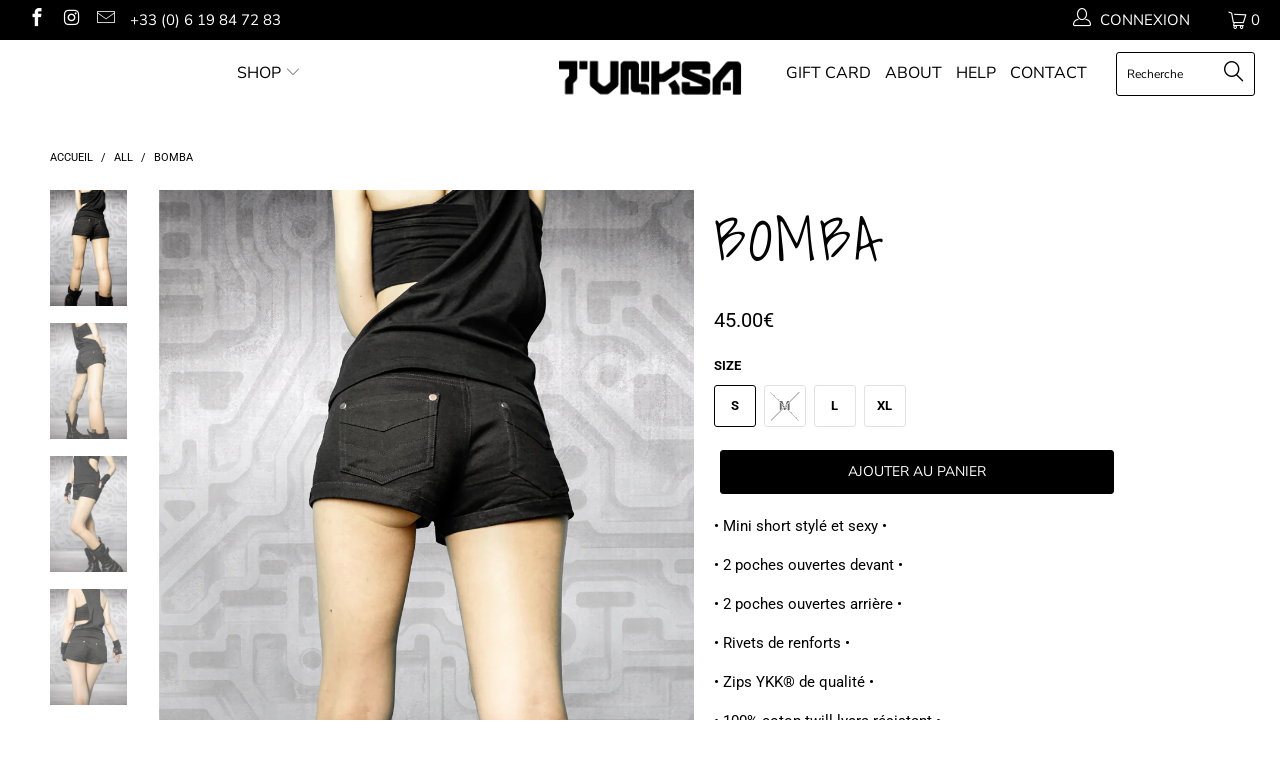

--- FILE ---
content_type: text/html; charset=utf-8
request_url: https://www.tunksa.com/products/mini-short-bomba-black
body_size: 20252
content:


 <!DOCTYPE html>
<!--[if lt IE 7 ]><html class="ie ie6" lang="fr"> <![endif]-->
<!--[if IE 7 ]><html class="ie ie7" lang="fr"> <![endif]-->
<!--[if IE 8 ]><html class="ie ie8" lang="fr"> <![endif]-->
<!--[if IE 9 ]><html class="ie ie9" lang="fr"> <![endif]-->
<!--[if (gte IE 10)|!(IE)]><!--><html lang="fr"> <!--<![endif]--> <head>
 
<meta name="facebook-domain-verification" content="kmeu5r76pibqqshypix7t28xx8jiqc" /> <meta charset="utf-8"> <meta http-equiv="cleartype" content="on"> <meta name="robots" content="index,follow"> <!-- Custom Fonts --> <!-- Stylesheets for Turbo 4.0.2 --> <link href="//www.tunksa.com/cdn/shop/t/13/assets/styles.scss.css?v=20173861226715935161767626758" rel="stylesheet" type="text/css" media="all" /> <script>
      /*! lazysizes - v3.0.0 */
      !function(a,b){var c=b(a,a.document);a.lazySizes=c,"object"==typeof module&&module.exports&&(module.exports=c)}(window,function(a,b){"use strict";if(b.getElementsByClassName){var c,d=b.documentElement,e=a.Date,f=a.HTMLPictureElement,g="addEventListener",h="getAttribute",i=a[g],j=a.setTimeout,k=a.requestAnimationFrame||j,l=a.requestIdleCallback,m=/^picture$/i,n=["load","error","lazyincluded","_lazyloaded"],o={},p=Array.prototype.forEach,q=function(a,b){return o[b]||(o[b]=new RegExp("(\\s|^)"+b+"(\\s|$)")),o[b].test(a[h]("class")||"")&&o[b]},r=function(a,b){q(a,b)||a.setAttribute("class",(a[h]("class")||"").trim()+" "+b)},s=function(a,b){var c;(c=q(a,b))&&a.setAttribute("class",(a[h]("class")||"").replace(c," "))},t=function(a,b,c){var d=c?g:"removeEventListener";c&&t(a,b),n.forEach(function(c){a[d](c,b)})},u=function(a,c,d,e,f){var g=b.createEvent("CustomEvent");return g.initCustomEvent(c,!e,!f,d||{}),a.dispatchEvent(g),g},v=function(b,d){var e;!f&&(e=a.picturefill||c.pf)?e({reevaluate:!0,elements:[b]}):d&&d.src&&(b.src=d.src)},w=function(a,b){return(getComputedStyle(a,null)||{})[b]},x=function(a,b,d){for(d=d||a.offsetWidth;d<c.minSize&&b&&!a._lazysizesWidth;)d=b.offsetWidth,b=b.parentNode;return d},y=function(){var a,c,d=[],e=[],f=d,g=function(){var b=f;for(f=d.length?e:d,a=!0,c=!1;b.length;)b.shift()();a=!1},h=function(d,e){a&&!e?d.apply(this,arguments):(f.push(d),c||(c=!0,(b.hidden?j:k)(g)))};return h._lsFlush=g,h}(),z=function(a,b){return b?function(){y(a)}:function(){var b=this,c=arguments;y(function(){a.apply(b,c)})}},A=function(a){var b,c=0,d=125,f=666,g=f,h=function(){b=!1,c=e.now(),a()},i=l?function(){l(h,{timeout:g}),g!==f&&(g=f)}:z(function(){j(h)},!0);return function(a){var f;(a=a===!0)&&(g=44),b||(b=!0,f=d-(e.now()-c),0>f&&(f=0),a||9>f&&l?i():j(i,f))}},B=function(a){var b,c,d=99,f=function(){b=null,a()},g=function(){var a=e.now()-c;d>a?j(g,d-a):(l||f)(f)};return function(){c=e.now(),b||(b=j(g,d))}},C=function(){var f,k,l,n,o,x,C,E,F,G,H,I,J,K,L,M=/^img$/i,N=/^iframe$/i,O="onscroll"in a&&!/glebot/.test(navigator.userAgent),P=0,Q=0,R=0,S=-1,T=function(a){R--,a&&a.target&&t(a.target,T),(!a||0>R||!a.target)&&(R=0)},U=function(a,c){var e,f=a,g="hidden"==w(b.body,"visibility")||"hidden"!=w(a,"visibility");for(F-=c,I+=c,G-=c,H+=c;g&&(f=f.offsetParent)&&f!=b.body&&f!=d;)g=(w(f,"opacity")||1)>0,g&&"visible"!=w(f,"overflow")&&(e=f.getBoundingClientRect(),g=H>e.left&&G<e.right&&I>e.top-1&&F<e.bottom+1);return g},V=function(){var a,e,g,i,j,m,n,p,q;if((o=c.loadMode)&&8>R&&(a=f.length)){e=0,S++,null==K&&("expand"in c||(c.expand=d.clientHeight>500&&d.clientWidth>500?500:370),J=c.expand,K=J*c.expFactor),K>Q&&1>R&&S>2&&o>2&&!b.hidden?(Q=K,S=0):Q=o>1&&S>1&&6>R?J:P;for(;a>e;e++)if(f[e]&&!f[e]._lazyRace)if(O)if((p=f[e][h]("data-expand"))&&(m=1*p)||(m=Q),q!==m&&(C=innerWidth+m*L,E=innerHeight+m,n=-1*m,q=m),g=f[e].getBoundingClientRect(),(I=g.bottom)>=n&&(F=g.top)<=E&&(H=g.right)>=n*L&&(G=g.left)<=C&&(I||H||G||F)&&(l&&3>R&&!p&&(3>o||4>S)||U(f[e],m))){if(ba(f[e]),j=!0,R>9)break}else!j&&l&&!i&&4>R&&4>S&&o>2&&(k[0]||c.preloadAfterLoad)&&(k[0]||!p&&(I||H||G||F||"auto"!=f[e][h](c.sizesAttr)))&&(i=k[0]||f[e]);else ba(f[e]);i&&!j&&ba(i)}},W=A(V),X=function(a){r(a.target,c.loadedClass),s(a.target,c.loadingClass),t(a.target,Z)},Y=z(X),Z=function(a){Y({target:a.target})},$=function(a,b){try{a.contentWindow.location.replace(b)}catch(c){a.src=b}},_=function(a){var b,d,e=a[h](c.srcsetAttr);(b=c.customMedia[a[h]("data-media")||a[h]("media")])&&a.setAttribute("media",b),e&&a.setAttribute("srcset",e),b&&(d=a.parentNode,d.insertBefore(a.cloneNode(),a),d.removeChild(a))},aa=z(function(a,b,d,e,f){var g,i,k,l,o,q;(o=u(a,"lazybeforeunveil",b)).defaultPrevented||(e&&(d?r(a,c.autosizesClass):a.setAttribute("sizes",e)),i=a[h](c.srcsetAttr),g=a[h](c.srcAttr),f&&(k=a.parentNode,l=k&&m.test(k.nodeName||"")),q=b.firesLoad||"src"in a&&(i||g||l),o={target:a},q&&(t(a,T,!0),clearTimeout(n),n=j(T,2500),r(a,c.loadingClass),t(a,Z,!0)),l&&p.call(k.getElementsByTagName("source"),_),i?a.setAttribute("srcset",i):g&&!l&&(N.test(a.nodeName)?$(a,g):a.src=g),(i||l)&&v(a,{src:g})),a._lazyRace&&delete a._lazyRace,s(a,c.lazyClass),y(function(){(!q||a.complete&&a.naturalWidth>1)&&(q?T(o):R--,X(o))},!0)}),ba=function(a){var b,d=M.test(a.nodeName),e=d&&(a[h](c.sizesAttr)||a[h]("sizes")),f="auto"==e;(!f&&l||!d||!a.src&&!a.srcset||a.complete||q(a,c.errorClass))&&(b=u(a,"lazyunveilread").detail,f&&D.updateElem(a,!0,a.offsetWidth),a._lazyRace=!0,R++,aa(a,b,f,e,d))},ca=function(){if(!l){if(e.now()-x<999)return void j(ca,999);var a=B(function(){c.loadMode=3,W()});l=!0,c.loadMode=3,W(),i("scroll",function(){3==c.loadMode&&(c.loadMode=2),a()},!0)}};return{_:function(){x=e.now(),f=b.getElementsByClassName(c.lazyClass),k=b.getElementsByClassName(c.lazyClass+" "+c.preloadClass),L=c.hFac,i("scroll",W,!0),i("resize",W,!0),a.MutationObserver?new MutationObserver(W).observe(d,{childList:!0,subtree:!0,attributes:!0}):(d[g]("DOMNodeInserted",W,!0),d[g]("DOMAttrModified",W,!0),setInterval(W,999)),i("hashchange",W,!0),["focus","mouseover","click","load","transitionend","animationend","webkitAnimationEnd"].forEach(function(a){b[g](a,W,!0)}),/d$|^c/.test(b.readyState)?ca():(i("load",ca),b[g]("DOMContentLoaded",W),j(ca,2e4)),f.length?(V(),y._lsFlush()):W()},checkElems:W,unveil:ba}}(),D=function(){var a,d=z(function(a,b,c,d){var e,f,g;if(a._lazysizesWidth=d,d+="px",a.setAttribute("sizes",d),m.test(b.nodeName||""))for(e=b.getElementsByTagName("source"),f=0,g=e.length;g>f;f++)e[f].setAttribute("sizes",d);c.detail.dataAttr||v(a,c.detail)}),e=function(a,b,c){var e,f=a.parentNode;f&&(c=x(a,f,c),e=u(a,"lazybeforesizes",{width:c,dataAttr:!!b}),e.defaultPrevented||(c=e.detail.width,c&&c!==a._lazysizesWidth&&d(a,f,e,c)))},f=function(){var b,c=a.length;if(c)for(b=0;c>b;b++)e(a[b])},g=B(f);return{_:function(){a=b.getElementsByClassName(c.autosizesClass),i("resize",g)},checkElems:g,updateElem:e}}(),E=function(){E.i||(E.i=!0,D._(),C._())};return function(){var b,d={lazyClass:"lazyload",loadedClass:"lazyloaded",loadingClass:"lazyloading",preloadClass:"lazypreload",errorClass:"lazyerror",autosizesClass:"lazyautosizes",srcAttr:"data-src",srcsetAttr:"data-srcset",sizesAttr:"data-sizes",minSize:40,customMedia:{},init:!0,expFactor:1.5,hFac:.8,loadMode:2};c=a.lazySizesConfig||a.lazysizesConfig||{};for(b in d)b in c||(c[b]=d[b]);a.lazySizesConfig=c,j(function(){c.init&&E()})}(),{cfg:c,autoSizer:D,loader:C,init:E,uP:v,aC:r,rC:s,hC:q,fire:u,gW:x,rAF:y}}});</script> <title>Mini short Bomba black - TUNKSA</title> <meta name="description" content="• Mini short stylé et sexy • • 2 poches ouvertes devant • • 2 poches ouvertes arrière • • Rivets de renforts • • Zips YKK® de qualité • • 100% coton twill lycra résistant • • Le modèle porte une taille S •" />
    

    

<meta name="author" content="TUNKSA">
<meta property="og:url" content="https://www.tunksa.com/products/mini-short-bomba-black">
<meta property="og:site_name" content="TUNKSA"> <meta property="og:type" content="product"> <meta property="og:title" content="BOMBA"> <meta property="og:image" content="https://www.tunksa.com/cdn/shop/products/mini-short-bomba-black-tunksa-6_9dd35919-9261-40ea-bb41-e8a4c76ff78a_600x.jpg?v=1620636444"> <meta property="og:image:secure_url" content="https://www.tunksa.com/cdn/shop/products/mini-short-bomba-black-tunksa-6_9dd35919-9261-40ea-bb41-e8a4c76ff78a_600x.jpg?v=1620636444"> <meta property="og:image" content="https://www.tunksa.com/cdn/shop/products/mini-short-bomba-black-tunksa-4_600x.jpg?v=1620636444"> <meta property="og:image:secure_url" content="https://www.tunksa.com/cdn/shop/products/mini-short-bomba-black-tunksa-4_600x.jpg?v=1620636444"> <meta property="og:image" content="https://www.tunksa.com/cdn/shop/products/mini-short-bomba-black-tunksa-5_600x.jpg?v=1620636444"> <meta property="og:image:secure_url" content="https://www.tunksa.com/cdn/shop/products/mini-short-bomba-black-tunksa-5_600x.jpg?v=1620636444"> <meta property="og:price:amount" content="45.00"> <meta property="og:price:currency" content="EUR"> <meta property="og:description" content="• Mini short stylé et sexy • • 2 poches ouvertes devant • • 2 poches ouvertes arrière • • Rivets de renforts • • Zips YKK® de qualité • • 100% coton twill lycra résistant • • Le modèle porte une taille S •">




<meta name="twitter:card" content="summary"> <meta name="twitter:title" content="BOMBA"> <meta name="twitter:description" content="
• Mini short stylé et sexy •
• 2 poches ouvertes devant •
• 2 poches ouvertes arrière •
• Rivets de renforts •
• Zips YKK® de qualité •
• 100% coton twill lycra résistant •
• Le modèle porte une taille S •"> <meta name="twitter:image" content="https://www.tunksa.com/cdn/shop/products/mini-short-bomba-black-tunksa-6_9dd35919-9261-40ea-bb41-e8a4c76ff78a_240x.jpg?v=1620636444"> <meta name="twitter:image:width" content="240"> <meta name="twitter:image:height" content="240"> <!-- Mobile Specific Metas --> <meta name="HandheldFriendly" content="True"> <meta name="MobileOptimized" content="320"> <meta name="viewport" content="width=device-width,initial-scale=1"> <meta name="theme-color" content="#ffffff"> <link rel="shortcut icon" type="image/x-icon" href="//www.tunksa.com/cdn/shop/files/Favicon_2_32x32.jpg?v=1614314849"> <link rel="canonical" href="https://www.tunksa.com/products/mini-short-bomba-black" /> <script>window.performance && window.performance.mark && window.performance.mark('shopify.content_for_header.start');</script><meta name="google-site-verification" content="baWB7ltlrRQCpuc0iY90QdUFgRu5TZH3C8iICsY6X9M">
<meta id="shopify-digital-wallet" name="shopify-digital-wallet" content="/9529622587/digital_wallets/dialog">
<meta name="shopify-checkout-api-token" content="0609234fe9567c806ca959a1d4d304fb">
<meta id="in-context-paypal-metadata" data-shop-id="9529622587" data-venmo-supported="false" data-environment="production" data-locale="fr_FR" data-paypal-v4="true" data-currency="EUR">
<link rel="alternate" type="application/json+oembed" href="https://www.tunksa.com/products/mini-short-bomba-black.oembed">
<script async="async" src="/checkouts/internal/preloads.js?locale=fr-FR"></script>
<script id="apple-pay-shop-capabilities" type="application/json">{"shopId":9529622587,"countryCode":"FR","currencyCode":"EUR","merchantCapabilities":["supports3DS"],"merchantId":"gid:\/\/shopify\/Shop\/9529622587","merchantName":"TUNKSA","requiredBillingContactFields":["postalAddress","email"],"requiredShippingContactFields":["postalAddress","email"],"shippingType":"shipping","supportedNetworks":["visa","masterCard","amex","maestro"],"total":{"type":"pending","label":"TUNKSA","amount":"1.00"},"shopifyPaymentsEnabled":true,"supportsSubscriptions":true}</script>
<script id="shopify-features" type="application/json">{"accessToken":"0609234fe9567c806ca959a1d4d304fb","betas":["rich-media-storefront-analytics"],"domain":"www.tunksa.com","predictiveSearch":true,"shopId":9529622587,"locale":"fr"}</script>
<script>var Shopify = Shopify || {};
Shopify.shop = "tunksa.myshopify.com";
Shopify.locale = "fr";
Shopify.currency = {"active":"EUR","rate":"1.0"};
Shopify.country = "FR";
Shopify.theme = {"name":"WWW.TUNKSA.COM","id":45795999803,"schema_name":"Turbo","schema_version":"4.0.2","theme_store_id":null,"role":"main"};
Shopify.theme.handle = "null";
Shopify.theme.style = {"id":null,"handle":null};
Shopify.cdnHost = "www.tunksa.com/cdn";
Shopify.routes = Shopify.routes || {};
Shopify.routes.root = "/";</script>
<script type="module">!function(o){(o.Shopify=o.Shopify||{}).modules=!0}(window);</script>
<script>!function(o){function n(){var o=[];function n(){o.push(Array.prototype.slice.apply(arguments))}return n.q=o,n}var t=o.Shopify=o.Shopify||{};t.loadFeatures=n(),t.autoloadFeatures=n()}(window);</script>
<script id="shop-js-analytics" type="application/json">{"pageType":"product"}</script>
<script defer="defer" async type="module" src="//www.tunksa.com/cdn/shopifycloud/shop-js/modules/v2/client.init-shop-cart-sync_XvpUV7qp.fr.esm.js"></script>
<script defer="defer" async type="module" src="//www.tunksa.com/cdn/shopifycloud/shop-js/modules/v2/chunk.common_C2xzKNNs.esm.js"></script>
<script type="module">
  await import("//www.tunksa.com/cdn/shopifycloud/shop-js/modules/v2/client.init-shop-cart-sync_XvpUV7qp.fr.esm.js");
await import("//www.tunksa.com/cdn/shopifycloud/shop-js/modules/v2/chunk.common_C2xzKNNs.esm.js");

  window.Shopify.SignInWithShop?.initShopCartSync?.({"fedCMEnabled":true,"windoidEnabled":true});

</script>
<script id="__st">var __st={"a":9529622587,"offset":3600,"reqid":"3103c396-0f85-4462-8231-e0bf5cd2dd4f-1768706175","pageurl":"www.tunksa.com\/products\/mini-short-bomba-black","u":"301d96542646","p":"product","rtyp":"product","rid":4504162762775};</script>
<script>window.ShopifyPaypalV4VisibilityTracking = true;</script>
<script id="captcha-bootstrap">!function(){'use strict';const t='contact',e='account',n='new_comment',o=[[t,t],['blogs',n],['comments',n],[t,'customer']],c=[[e,'customer_login'],[e,'guest_login'],[e,'recover_customer_password'],[e,'create_customer']],r=t=>t.map((([t,e])=>`form[action*='/${t}']:not([data-nocaptcha='true']) input[name='form_type'][value='${e}']`)).join(','),a=t=>()=>t?[...document.querySelectorAll(t)].map((t=>t.form)):[];function s(){const t=[...o],e=r(t);return a(e)}const i='password',u='form_key',d=['recaptcha-v3-token','g-recaptcha-response','h-captcha-response',i],f=()=>{try{return window.sessionStorage}catch{return}},m='__shopify_v',_=t=>t.elements[u];function p(t,e,n=!1){try{const o=window.sessionStorage,c=JSON.parse(o.getItem(e)),{data:r}=function(t){const{data:e,action:n}=t;return t[m]||n?{data:e,action:n}:{data:t,action:n}}(c);for(const[e,n]of Object.entries(r))t.elements[e]&&(t.elements[e].value=n);n&&o.removeItem(e)}catch(o){console.error('form repopulation failed',{error:o})}}const l='form_type',E='cptcha';function T(t){t.dataset[E]=!0}const w=window,h=w.document,L='Shopify',v='ce_forms',y='captcha';let A=!1;((t,e)=>{const n=(g='f06e6c50-85a8-45c8-87d0-21a2b65856fe',I='https://cdn.shopify.com/shopifycloud/storefront-forms-hcaptcha/ce_storefront_forms_captcha_hcaptcha.v1.5.2.iife.js',D={infoText:'Protégé par hCaptcha',privacyText:'Confidentialité',termsText:'Conditions'},(t,e,n)=>{const o=w[L][v],c=o.bindForm;if(c)return c(t,g,e,D).then(n);var r;o.q.push([[t,g,e,D],n]),r=I,A||(h.body.append(Object.assign(h.createElement('script'),{id:'captcha-provider',async:!0,src:r})),A=!0)});var g,I,D;w[L]=w[L]||{},w[L][v]=w[L][v]||{},w[L][v].q=[],w[L][y]=w[L][y]||{},w[L][y].protect=function(t,e){n(t,void 0,e),T(t)},Object.freeze(w[L][y]),function(t,e,n,w,h,L){const[v,y,A,g]=function(t,e,n){const i=e?o:[],u=t?c:[],d=[...i,...u],f=r(d),m=r(i),_=r(d.filter((([t,e])=>n.includes(e))));return[a(f),a(m),a(_),s()]}(w,h,L),I=t=>{const e=t.target;return e instanceof HTMLFormElement?e:e&&e.form},D=t=>v().includes(t);t.addEventListener('submit',(t=>{const e=I(t);if(!e)return;const n=D(e)&&!e.dataset.hcaptchaBound&&!e.dataset.recaptchaBound,o=_(e),c=g().includes(e)&&(!o||!o.value);(n||c)&&t.preventDefault(),c&&!n&&(function(t){try{if(!f())return;!function(t){const e=f();if(!e)return;const n=_(t);if(!n)return;const o=n.value;o&&e.removeItem(o)}(t);const e=Array.from(Array(32),(()=>Math.random().toString(36)[2])).join('');!function(t,e){_(t)||t.append(Object.assign(document.createElement('input'),{type:'hidden',name:u})),t.elements[u].value=e}(t,e),function(t,e){const n=f();if(!n)return;const o=[...t.querySelectorAll(`input[type='${i}']`)].map((({name:t})=>t)),c=[...d,...o],r={};for(const[a,s]of new FormData(t).entries())c.includes(a)||(r[a]=s);n.setItem(e,JSON.stringify({[m]:1,action:t.action,data:r}))}(t,e)}catch(e){console.error('failed to persist form',e)}}(e),e.submit())}));const S=(t,e)=>{t&&!t.dataset[E]&&(n(t,e.some((e=>e===t))),T(t))};for(const o of['focusin','change'])t.addEventListener(o,(t=>{const e=I(t);D(e)&&S(e,y())}));const B=e.get('form_key'),M=e.get(l),P=B&&M;t.addEventListener('DOMContentLoaded',(()=>{const t=y();if(P)for(const e of t)e.elements[l].value===M&&p(e,B);[...new Set([...A(),...v().filter((t=>'true'===t.dataset.shopifyCaptcha))])].forEach((e=>S(e,t)))}))}(h,new URLSearchParams(w.location.search),n,t,e,['guest_login'])})(!0,!0)}();</script>
<script integrity="sha256-4kQ18oKyAcykRKYeNunJcIwy7WH5gtpwJnB7kiuLZ1E=" data-source-attribution="shopify.loadfeatures" defer="defer" src="//www.tunksa.com/cdn/shopifycloud/storefront/assets/storefront/load_feature-a0a9edcb.js" crossorigin="anonymous"></script>
<script data-source-attribution="shopify.dynamic_checkout.dynamic.init">var Shopify=Shopify||{};Shopify.PaymentButton=Shopify.PaymentButton||{isStorefrontPortableWallets:!0,init:function(){window.Shopify.PaymentButton.init=function(){};var t=document.createElement("script");t.src="https://www.tunksa.com/cdn/shopifycloud/portable-wallets/latest/portable-wallets.fr.js",t.type="module",document.head.appendChild(t)}};
</script>
<script data-source-attribution="shopify.dynamic_checkout.buyer_consent">
  function portableWalletsHideBuyerConsent(e){var t=document.getElementById("shopify-buyer-consent"),n=document.getElementById("shopify-subscription-policy-button");t&&n&&(t.classList.add("hidden"),t.setAttribute("aria-hidden","true"),n.removeEventListener("click",e))}function portableWalletsShowBuyerConsent(e){var t=document.getElementById("shopify-buyer-consent"),n=document.getElementById("shopify-subscription-policy-button");t&&n&&(t.classList.remove("hidden"),t.removeAttribute("aria-hidden"),n.addEventListener("click",e))}window.Shopify?.PaymentButton&&(window.Shopify.PaymentButton.hideBuyerConsent=portableWalletsHideBuyerConsent,window.Shopify.PaymentButton.showBuyerConsent=portableWalletsShowBuyerConsent);
</script>
<script data-source-attribution="shopify.dynamic_checkout.cart.bootstrap">document.addEventListener("DOMContentLoaded",(function(){function t(){return document.querySelector("shopify-accelerated-checkout-cart, shopify-accelerated-checkout")}if(t())Shopify.PaymentButton.init();else{new MutationObserver((function(e,n){t()&&(Shopify.PaymentButton.init(),n.disconnect())})).observe(document.body,{childList:!0,subtree:!0})}}));
</script>
<link id="shopify-accelerated-checkout-styles" rel="stylesheet" media="screen" href="https://www.tunksa.com/cdn/shopifycloud/portable-wallets/latest/accelerated-checkout-backwards-compat.css" crossorigin="anonymous">
<style id="shopify-accelerated-checkout-cart">
        #shopify-buyer-consent {
  margin-top: 1em;
  display: inline-block;
  width: 100%;
}

#shopify-buyer-consent.hidden {
  display: none;
}

#shopify-subscription-policy-button {
  background: none;
  border: none;
  padding: 0;
  text-decoration: underline;
  font-size: inherit;
  cursor: pointer;
}

#shopify-subscription-policy-button::before {
  box-shadow: none;
}

      </style>

<script>window.performance && window.performance.mark && window.performance.mark('shopify.content_for_header.end');</script><link href="https://monorail-edge.shopifysvc.com" rel="dns-prefetch">
<script>(function(){if ("sendBeacon" in navigator && "performance" in window) {try {var session_token_from_headers = performance.getEntriesByType('navigation')[0].serverTiming.find(x => x.name == '_s').description;} catch {var session_token_from_headers = undefined;}var session_cookie_matches = document.cookie.match(/_shopify_s=([^;]*)/);var session_token_from_cookie = session_cookie_matches && session_cookie_matches.length === 2 ? session_cookie_matches[1] : "";var session_token = session_token_from_headers || session_token_from_cookie || "";function handle_abandonment_event(e) {var entries = performance.getEntries().filter(function(entry) {return /monorail-edge.shopifysvc.com/.test(entry.name);});if (!window.abandonment_tracked && entries.length === 0) {window.abandonment_tracked = true;var currentMs = Date.now();var navigation_start = performance.timing.navigationStart;var payload = {shop_id: 9529622587,url: window.location.href,navigation_start,duration: currentMs - navigation_start,session_token,page_type: "product"};window.navigator.sendBeacon("https://monorail-edge.shopifysvc.com/v1/produce", JSON.stringify({schema_id: "online_store_buyer_site_abandonment/1.1",payload: payload,metadata: {event_created_at_ms: currentMs,event_sent_at_ms: currentMs}}));}}window.addEventListener('pagehide', handle_abandonment_event);}}());</script>
<script id="web-pixels-manager-setup">(function e(e,d,r,n,o){if(void 0===o&&(o={}),!Boolean(null===(a=null===(i=window.Shopify)||void 0===i?void 0:i.analytics)||void 0===a?void 0:a.replayQueue)){var i,a;window.Shopify=window.Shopify||{};var t=window.Shopify;t.analytics=t.analytics||{};var s=t.analytics;s.replayQueue=[],s.publish=function(e,d,r){return s.replayQueue.push([e,d,r]),!0};try{self.performance.mark("wpm:start")}catch(e){}var l=function(){var e={modern:/Edge?\/(1{2}[4-9]|1[2-9]\d|[2-9]\d{2}|\d{4,})\.\d+(\.\d+|)|Firefox\/(1{2}[4-9]|1[2-9]\d|[2-9]\d{2}|\d{4,})\.\d+(\.\d+|)|Chrom(ium|e)\/(9{2}|\d{3,})\.\d+(\.\d+|)|(Maci|X1{2}).+ Version\/(15\.\d+|(1[6-9]|[2-9]\d|\d{3,})\.\d+)([,.]\d+|)( \(\w+\)|)( Mobile\/\w+|) Safari\/|Chrome.+OPR\/(9{2}|\d{3,})\.\d+\.\d+|(CPU[ +]OS|iPhone[ +]OS|CPU[ +]iPhone|CPU IPhone OS|CPU iPad OS)[ +]+(15[._]\d+|(1[6-9]|[2-9]\d|\d{3,})[._]\d+)([._]\d+|)|Android:?[ /-](13[3-9]|1[4-9]\d|[2-9]\d{2}|\d{4,})(\.\d+|)(\.\d+|)|Android.+Firefox\/(13[5-9]|1[4-9]\d|[2-9]\d{2}|\d{4,})\.\d+(\.\d+|)|Android.+Chrom(ium|e)\/(13[3-9]|1[4-9]\d|[2-9]\d{2}|\d{4,})\.\d+(\.\d+|)|SamsungBrowser\/([2-9]\d|\d{3,})\.\d+/,legacy:/Edge?\/(1[6-9]|[2-9]\d|\d{3,})\.\d+(\.\d+|)|Firefox\/(5[4-9]|[6-9]\d|\d{3,})\.\d+(\.\d+|)|Chrom(ium|e)\/(5[1-9]|[6-9]\d|\d{3,})\.\d+(\.\d+|)([\d.]+$|.*Safari\/(?![\d.]+ Edge\/[\d.]+$))|(Maci|X1{2}).+ Version\/(10\.\d+|(1[1-9]|[2-9]\d|\d{3,})\.\d+)([,.]\d+|)( \(\w+\)|)( Mobile\/\w+|) Safari\/|Chrome.+OPR\/(3[89]|[4-9]\d|\d{3,})\.\d+\.\d+|(CPU[ +]OS|iPhone[ +]OS|CPU[ +]iPhone|CPU IPhone OS|CPU iPad OS)[ +]+(10[._]\d+|(1[1-9]|[2-9]\d|\d{3,})[._]\d+)([._]\d+|)|Android:?[ /-](13[3-9]|1[4-9]\d|[2-9]\d{2}|\d{4,})(\.\d+|)(\.\d+|)|Mobile Safari.+OPR\/([89]\d|\d{3,})\.\d+\.\d+|Android.+Firefox\/(13[5-9]|1[4-9]\d|[2-9]\d{2}|\d{4,})\.\d+(\.\d+|)|Android.+Chrom(ium|e)\/(13[3-9]|1[4-9]\d|[2-9]\d{2}|\d{4,})\.\d+(\.\d+|)|Android.+(UC? ?Browser|UCWEB|U3)[ /]?(15\.([5-9]|\d{2,})|(1[6-9]|[2-9]\d|\d{3,})\.\d+)\.\d+|SamsungBrowser\/(5\.\d+|([6-9]|\d{2,})\.\d+)|Android.+MQ{2}Browser\/(14(\.(9|\d{2,})|)|(1[5-9]|[2-9]\d|\d{3,})(\.\d+|))(\.\d+|)|K[Aa][Ii]OS\/(3\.\d+|([4-9]|\d{2,})\.\d+)(\.\d+|)/},d=e.modern,r=e.legacy,n=navigator.userAgent;return n.match(d)?"modern":n.match(r)?"legacy":"unknown"}(),u="modern"===l?"modern":"legacy",c=(null!=n?n:{modern:"",legacy:""})[u],f=function(e){return[e.baseUrl,"/wpm","/b",e.hashVersion,"modern"===e.buildTarget?"m":"l",".js"].join("")}({baseUrl:d,hashVersion:r,buildTarget:u}),m=function(e){var d=e.version,r=e.bundleTarget,n=e.surface,o=e.pageUrl,i=e.monorailEndpoint;return{emit:function(e){var a=e.status,t=e.errorMsg,s=(new Date).getTime(),l=JSON.stringify({metadata:{event_sent_at_ms:s},events:[{schema_id:"web_pixels_manager_load/3.1",payload:{version:d,bundle_target:r,page_url:o,status:a,surface:n,error_msg:t},metadata:{event_created_at_ms:s}}]});if(!i)return console&&console.warn&&console.warn("[Web Pixels Manager] No Monorail endpoint provided, skipping logging."),!1;try{return self.navigator.sendBeacon.bind(self.navigator)(i,l)}catch(e){}var u=new XMLHttpRequest;try{return u.open("POST",i,!0),u.setRequestHeader("Content-Type","text/plain"),u.send(l),!0}catch(e){return console&&console.warn&&console.warn("[Web Pixels Manager] Got an unhandled error while logging to Monorail."),!1}}}}({version:r,bundleTarget:l,surface:e.surface,pageUrl:self.location.href,monorailEndpoint:e.monorailEndpoint});try{o.browserTarget=l,function(e){var d=e.src,r=e.async,n=void 0===r||r,o=e.onload,i=e.onerror,a=e.sri,t=e.scriptDataAttributes,s=void 0===t?{}:t,l=document.createElement("script"),u=document.querySelector("head"),c=document.querySelector("body");if(l.async=n,l.src=d,a&&(l.integrity=a,l.crossOrigin="anonymous"),s)for(var f in s)if(Object.prototype.hasOwnProperty.call(s,f))try{l.dataset[f]=s[f]}catch(e){}if(o&&l.addEventListener("load",o),i&&l.addEventListener("error",i),u)u.appendChild(l);else{if(!c)throw new Error("Did not find a head or body element to append the script");c.appendChild(l)}}({src:f,async:!0,onload:function(){if(!function(){var e,d;return Boolean(null===(d=null===(e=window.Shopify)||void 0===e?void 0:e.analytics)||void 0===d?void 0:d.initialized)}()){var d=window.webPixelsManager.init(e)||void 0;if(d){var r=window.Shopify.analytics;r.replayQueue.forEach((function(e){var r=e[0],n=e[1],o=e[2];d.publishCustomEvent(r,n,o)})),r.replayQueue=[],r.publish=d.publishCustomEvent,r.visitor=d.visitor,r.initialized=!0}}},onerror:function(){return m.emit({status:"failed",errorMsg:"".concat(f," has failed to load")})},sri:function(e){var d=/^sha384-[A-Za-z0-9+/=]+$/;return"string"==typeof e&&d.test(e)}(c)?c:"",scriptDataAttributes:o}),m.emit({status:"loading"})}catch(e){m.emit({status:"failed",errorMsg:(null==e?void 0:e.message)||"Unknown error"})}}})({shopId: 9529622587,storefrontBaseUrl: "https://www.tunksa.com",extensionsBaseUrl: "https://extensions.shopifycdn.com/cdn/shopifycloud/web-pixels-manager",monorailEndpoint: "https://monorail-edge.shopifysvc.com/unstable/produce_batch",surface: "storefront-renderer",enabledBetaFlags: ["2dca8a86"],webPixelsConfigList: [{"id":"1193574747","configuration":"{\"config\":\"{\\\"pixel_id\\\":\\\"AW-375637334\\\",\\\"target_country\\\":\\\"FR\\\",\\\"gtag_events\\\":[{\\\"type\\\":\\\"search\\\",\\\"action_label\\\":\\\"AW-375637334\\\/81IMCKug-fMCENaKj7MB\\\"},{\\\"type\\\":\\\"begin_checkout\\\",\\\"action_label\\\":\\\"AW-375637334\\\/pjkgCKig-fMCENaKj7MB\\\"},{\\\"type\\\":\\\"view_item\\\",\\\"action_label\\\":[\\\"AW-375637334\\\/GjQSCKKg-fMCENaKj7MB\\\",\\\"MC-WC34504LZB\\\"]},{\\\"type\\\":\\\"purchase\\\",\\\"action_label\\\":[\\\"AW-375637334\\\/c4shCJ-g-fMCENaKj7MB\\\",\\\"MC-WC34504LZB\\\"]},{\\\"type\\\":\\\"page_view\\\",\\\"action_label\\\":[\\\"AW-375637334\\\/8e3DCJyg-fMCENaKj7MB\\\",\\\"MC-WC34504LZB\\\"]},{\\\"type\\\":\\\"add_payment_info\\\",\\\"action_label\\\":\\\"AW-375637334\\\/r84PCK6g-fMCENaKj7MB\\\"},{\\\"type\\\":\\\"add_to_cart\\\",\\\"action_label\\\":\\\"AW-375637334\\\/e2u2CKWg-fMCENaKj7MB\\\"}],\\\"enable_monitoring_mode\\\":false}\"}","eventPayloadVersion":"v1","runtimeContext":"OPEN","scriptVersion":"b2a88bafab3e21179ed38636efcd8a93","type":"APP","apiClientId":1780363,"privacyPurposes":[],"dataSharingAdjustments":{"protectedCustomerApprovalScopes":["read_customer_address","read_customer_email","read_customer_name","read_customer_personal_data","read_customer_phone"]}},{"id":"300941659","configuration":"{\"pixel_id\":\"246948279747690\",\"pixel_type\":\"facebook_pixel\",\"metaapp_system_user_token\":\"-\"}","eventPayloadVersion":"v1","runtimeContext":"OPEN","scriptVersion":"ca16bc87fe92b6042fbaa3acc2fbdaa6","type":"APP","apiClientId":2329312,"privacyPurposes":["ANALYTICS","MARKETING","SALE_OF_DATA"],"dataSharingAdjustments":{"protectedCustomerApprovalScopes":["read_customer_address","read_customer_email","read_customer_name","read_customer_personal_data","read_customer_phone"]}},{"id":"162562395","configuration":"{\"tagID\":\"2612779791902\"}","eventPayloadVersion":"v1","runtimeContext":"STRICT","scriptVersion":"18031546ee651571ed29edbe71a3550b","type":"APP","apiClientId":3009811,"privacyPurposes":["ANALYTICS","MARKETING","SALE_OF_DATA"],"dataSharingAdjustments":{"protectedCustomerApprovalScopes":["read_customer_address","read_customer_email","read_customer_name","read_customer_personal_data","read_customer_phone"]}},{"id":"195395931","eventPayloadVersion":"v1","runtimeContext":"LAX","scriptVersion":"1","type":"CUSTOM","privacyPurposes":["ANALYTICS"],"name":"Google Analytics tag (migrated)"},{"id":"shopify-app-pixel","configuration":"{}","eventPayloadVersion":"v1","runtimeContext":"STRICT","scriptVersion":"0450","apiClientId":"shopify-pixel","type":"APP","privacyPurposes":["ANALYTICS","MARKETING"]},{"id":"shopify-custom-pixel","eventPayloadVersion":"v1","runtimeContext":"LAX","scriptVersion":"0450","apiClientId":"shopify-pixel","type":"CUSTOM","privacyPurposes":["ANALYTICS","MARKETING"]}],isMerchantRequest: false,initData: {"shop":{"name":"TUNKSA","paymentSettings":{"currencyCode":"EUR"},"myshopifyDomain":"tunksa.myshopify.com","countryCode":"FR","storefrontUrl":"https:\/\/www.tunksa.com"},"customer":null,"cart":null,"checkout":null,"productVariants":[{"price":{"amount":45.0,"currencyCode":"EUR"},"product":{"title":"BOMBA","vendor":"TUNKSA","id":"4504162762775","untranslatedTitle":"BOMBA","url":"\/products\/mini-short-bomba-black","type":""},"id":"31679692210199","image":{"src":"\/\/www.tunksa.com\/cdn\/shop\/products\/mini-short-bomba-black-tunksa-6_9dd35919-9261-40ea-bb41-e8a4c76ff78a.jpg?v=1620636444"},"sku":"","title":"S","untranslatedTitle":"S"},{"price":{"amount":45.0,"currencyCode":"EUR"},"product":{"title":"BOMBA","vendor":"TUNKSA","id":"4504162762775","untranslatedTitle":"BOMBA","url":"\/products\/mini-short-bomba-black","type":""},"id":"31679692242967","image":{"src":"\/\/www.tunksa.com\/cdn\/shop\/products\/mini-short-bomba-black-tunksa-6_9dd35919-9261-40ea-bb41-e8a4c76ff78a.jpg?v=1620636444"},"sku":"","title":"M","untranslatedTitle":"M"},{"price":{"amount":45.0,"currencyCode":"EUR"},"product":{"title":"BOMBA","vendor":"TUNKSA","id":"4504162762775","untranslatedTitle":"BOMBA","url":"\/products\/mini-short-bomba-black","type":""},"id":"31679692275735","image":{"src":"\/\/www.tunksa.com\/cdn\/shop\/products\/mini-short-bomba-black-tunksa-6_9dd35919-9261-40ea-bb41-e8a4c76ff78a.jpg?v=1620636444"},"sku":"","title":"L","untranslatedTitle":"L"},{"price":{"amount":45.0,"currencyCode":"EUR"},"product":{"title":"BOMBA","vendor":"TUNKSA","id":"4504162762775","untranslatedTitle":"BOMBA","url":"\/products\/mini-short-bomba-black","type":""},"id":"31679692308503","image":{"src":"\/\/www.tunksa.com\/cdn\/shop\/products\/mini-short-bomba-black-tunksa-6_9dd35919-9261-40ea-bb41-e8a4c76ff78a.jpg?v=1620636444"},"sku":"","title":"XL","untranslatedTitle":"XL"}],"purchasingCompany":null},},"https://www.tunksa.com/cdn","fcfee988w5aeb613cpc8e4bc33m6693e112",{"modern":"","legacy":""},{"shopId":"9529622587","storefrontBaseUrl":"https:\/\/www.tunksa.com","extensionBaseUrl":"https:\/\/extensions.shopifycdn.com\/cdn\/shopifycloud\/web-pixels-manager","surface":"storefront-renderer","enabledBetaFlags":"[\"2dca8a86\"]","isMerchantRequest":"false","hashVersion":"fcfee988w5aeb613cpc8e4bc33m6693e112","publish":"custom","events":"[[\"page_viewed\",{}],[\"product_viewed\",{\"productVariant\":{\"price\":{\"amount\":45.0,\"currencyCode\":\"EUR\"},\"product\":{\"title\":\"BOMBA\",\"vendor\":\"TUNKSA\",\"id\":\"4504162762775\",\"untranslatedTitle\":\"BOMBA\",\"url\":\"\/products\/mini-short-bomba-black\",\"type\":\"\"},\"id\":\"31679692210199\",\"image\":{\"src\":\"\/\/www.tunksa.com\/cdn\/shop\/products\/mini-short-bomba-black-tunksa-6_9dd35919-9261-40ea-bb41-e8a4c76ff78a.jpg?v=1620636444\"},\"sku\":\"\",\"title\":\"S\",\"untranslatedTitle\":\"S\"}}]]"});</script><script>
  window.ShopifyAnalytics = window.ShopifyAnalytics || {};
  window.ShopifyAnalytics.meta = window.ShopifyAnalytics.meta || {};
  window.ShopifyAnalytics.meta.currency = 'EUR';
  var meta = {"product":{"id":4504162762775,"gid":"gid:\/\/shopify\/Product\/4504162762775","vendor":"TUNKSA","type":"","handle":"mini-short-bomba-black","variants":[{"id":31679692210199,"price":4500,"name":"BOMBA - S","public_title":"S","sku":""},{"id":31679692242967,"price":4500,"name":"BOMBA - M","public_title":"M","sku":""},{"id":31679692275735,"price":4500,"name":"BOMBA - L","public_title":"L","sku":""},{"id":31679692308503,"price":4500,"name":"BOMBA - XL","public_title":"XL","sku":""}],"remote":false},"page":{"pageType":"product","resourceType":"product","resourceId":4504162762775,"requestId":"3103c396-0f85-4462-8231-e0bf5cd2dd4f-1768706175"}};
  for (var attr in meta) {
    window.ShopifyAnalytics.meta[attr] = meta[attr];
  }
</script>
<script class="analytics">
  (function () {
    var customDocumentWrite = function(content) {
      var jquery = null;

      if (window.jQuery) {
        jquery = window.jQuery;
      } else if (window.Checkout && window.Checkout.$) {
        jquery = window.Checkout.$;
      }

      if (jquery) {
        jquery('body').append(content);
      }
    };

    var hasLoggedConversion = function(token) {
      if (token) {
        return document.cookie.indexOf('loggedConversion=' + token) !== -1;
      }
      return false;
    }

    var setCookieIfConversion = function(token) {
      if (token) {
        var twoMonthsFromNow = new Date(Date.now());
        twoMonthsFromNow.setMonth(twoMonthsFromNow.getMonth() + 2);

        document.cookie = 'loggedConversion=' + token + '; expires=' + twoMonthsFromNow;
      }
    }

    var trekkie = window.ShopifyAnalytics.lib = window.trekkie = window.trekkie || [];
    if (trekkie.integrations) {
      return;
    }
    trekkie.methods = [
      'identify',
      'page',
      'ready',
      'track',
      'trackForm',
      'trackLink'
    ];
    trekkie.factory = function(method) {
      return function() {
        var args = Array.prototype.slice.call(arguments);
        args.unshift(method);
        trekkie.push(args);
        return trekkie;
      };
    };
    for (var i = 0; i < trekkie.methods.length; i++) {
      var key = trekkie.methods[i];
      trekkie[key] = trekkie.factory(key);
    }
    trekkie.load = function(config) {
      trekkie.config = config || {};
      trekkie.config.initialDocumentCookie = document.cookie;
      var first = document.getElementsByTagName('script')[0];
      var script = document.createElement('script');
      script.type = 'text/javascript';
      script.onerror = function(e) {
        var scriptFallback = document.createElement('script');
        scriptFallback.type = 'text/javascript';
        scriptFallback.onerror = function(error) {
                var Monorail = {
      produce: function produce(monorailDomain, schemaId, payload) {
        var currentMs = new Date().getTime();
        var event = {
          schema_id: schemaId,
          payload: payload,
          metadata: {
            event_created_at_ms: currentMs,
            event_sent_at_ms: currentMs
          }
        };
        return Monorail.sendRequest("https://" + monorailDomain + "/v1/produce", JSON.stringify(event));
      },
      sendRequest: function sendRequest(endpointUrl, payload) {
        // Try the sendBeacon API
        if (window && window.navigator && typeof window.navigator.sendBeacon === 'function' && typeof window.Blob === 'function' && !Monorail.isIos12()) {
          var blobData = new window.Blob([payload], {
            type: 'text/plain'
          });

          if (window.navigator.sendBeacon(endpointUrl, blobData)) {
            return true;
          } // sendBeacon was not successful

        } // XHR beacon

        var xhr = new XMLHttpRequest();

        try {
          xhr.open('POST', endpointUrl);
          xhr.setRequestHeader('Content-Type', 'text/plain');
          xhr.send(payload);
        } catch (e) {
          console.log(e);
        }

        return false;
      },
      isIos12: function isIos12() {
        return window.navigator.userAgent.lastIndexOf('iPhone; CPU iPhone OS 12_') !== -1 || window.navigator.userAgent.lastIndexOf('iPad; CPU OS 12_') !== -1;
      }
    };
    Monorail.produce('monorail-edge.shopifysvc.com',
      'trekkie_storefront_load_errors/1.1',
      {shop_id: 9529622587,
      theme_id: 45795999803,
      app_name: "storefront",
      context_url: window.location.href,
      source_url: "//www.tunksa.com/cdn/s/trekkie.storefront.cd680fe47e6c39ca5d5df5f0a32d569bc48c0f27.min.js"});

        };
        scriptFallback.async = true;
        scriptFallback.src = '//www.tunksa.com/cdn/s/trekkie.storefront.cd680fe47e6c39ca5d5df5f0a32d569bc48c0f27.min.js';
        first.parentNode.insertBefore(scriptFallback, first);
      };
      script.async = true;
      script.src = '//www.tunksa.com/cdn/s/trekkie.storefront.cd680fe47e6c39ca5d5df5f0a32d569bc48c0f27.min.js';
      first.parentNode.insertBefore(script, first);
    };
    trekkie.load(
      {"Trekkie":{"appName":"storefront","development":false,"defaultAttributes":{"shopId":9529622587,"isMerchantRequest":null,"themeId":45795999803,"themeCityHash":"11075239088704429348","contentLanguage":"fr","currency":"EUR","eventMetadataId":"b82694d3-5ebf-4c74-95b3-a4df4ce27a22"},"isServerSideCookieWritingEnabled":true,"monorailRegion":"shop_domain","enabledBetaFlags":["65f19447"]},"Session Attribution":{},"S2S":{"facebookCapiEnabled":true,"source":"trekkie-storefront-renderer","apiClientId":580111}}
    );

    var loaded = false;
    trekkie.ready(function() {
      if (loaded) return;
      loaded = true;

      window.ShopifyAnalytics.lib = window.trekkie;

      var originalDocumentWrite = document.write;
      document.write = customDocumentWrite;
      try { window.ShopifyAnalytics.merchantGoogleAnalytics.call(this); } catch(error) {};
      document.write = originalDocumentWrite;

      window.ShopifyAnalytics.lib.page(null,{"pageType":"product","resourceType":"product","resourceId":4504162762775,"requestId":"3103c396-0f85-4462-8231-e0bf5cd2dd4f-1768706175","shopifyEmitted":true});

      var match = window.location.pathname.match(/checkouts\/(.+)\/(thank_you|post_purchase)/)
      var token = match? match[1]: undefined;
      if (!hasLoggedConversion(token)) {
        setCookieIfConversion(token);
        window.ShopifyAnalytics.lib.track("Viewed Product",{"currency":"EUR","variantId":31679692210199,"productId":4504162762775,"productGid":"gid:\/\/shopify\/Product\/4504162762775","name":"BOMBA - S","price":"45.00","sku":"","brand":"TUNKSA","variant":"S","category":"","nonInteraction":true,"remote":false},undefined,undefined,{"shopifyEmitted":true});
      window.ShopifyAnalytics.lib.track("monorail:\/\/trekkie_storefront_viewed_product\/1.1",{"currency":"EUR","variantId":31679692210199,"productId":4504162762775,"productGid":"gid:\/\/shopify\/Product\/4504162762775","name":"BOMBA - S","price":"45.00","sku":"","brand":"TUNKSA","variant":"S","category":"","nonInteraction":true,"remote":false,"referer":"https:\/\/www.tunksa.com\/products\/mini-short-bomba-black"});
      }
    });


        var eventsListenerScript = document.createElement('script');
        eventsListenerScript.async = true;
        eventsListenerScript.src = "//www.tunksa.com/cdn/shopifycloud/storefront/assets/shop_events_listener-3da45d37.js";
        document.getElementsByTagName('head')[0].appendChild(eventsListenerScript);

})();</script>
  <script>
  if (!window.ga || (window.ga && typeof window.ga !== 'function')) {
    window.ga = function ga() {
      (window.ga.q = window.ga.q || []).push(arguments);
      if (window.Shopify && window.Shopify.analytics && typeof window.Shopify.analytics.publish === 'function') {
        window.Shopify.analytics.publish("ga_stub_called", {}, {sendTo: "google_osp_migration"});
      }
      console.error("Shopify's Google Analytics stub called with:", Array.from(arguments), "\nSee https://help.shopify.com/manual/promoting-marketing/pixels/pixel-migration#google for more information.");
    };
    if (window.Shopify && window.Shopify.analytics && typeof window.Shopify.analytics.publish === 'function') {
      window.Shopify.analytics.publish("ga_stub_initialized", {}, {sendTo: "google_osp_migration"});
    }
  }
</script>
<script
  defer
  src="https://www.tunksa.com/cdn/shopifycloud/perf-kit/shopify-perf-kit-3.0.4.min.js"
  data-application="storefront-renderer"
  data-shop-id="9529622587"
  data-render-region="gcp-us-east1"
  data-page-type="product"
  data-theme-instance-id="45795999803"
  data-theme-name="Turbo"
  data-theme-version="4.0.2"
  data-monorail-region="shop_domain"
  data-resource-timing-sampling-rate="10"
  data-shs="true"
  data-shs-beacon="true"
  data-shs-export-with-fetch="true"
  data-shs-logs-sample-rate="1"
  data-shs-beacon-endpoint="https://www.tunksa.com/api/collect"
></script>
</head> <noscript> <style>
      .product_section .product_form {
        opacity: 1;
      }

      .multi_select,
      form .select {
        display: block !important;
      }</style></noscript> <body class="product"
    data-money-format="{{amount}}€" data-shop-url="https://www.tunksa.com"> <div id="shopify-section-header" class="shopify-section header-section">


<header id="header" class="mobile_nav-fixed--false"> <div class="top_bar clearfix"> <a class="mobile_nav dropdown_link" data-dropdown-rel="menu" data-no-instant="true"> <div> <span></span> <span></span> <span></span> <span></span></div> <span class="menu_title">Menu</span></a> <a href="https://www.tunksa.com" title="TUNKSA" class="mobile_logo logo"> <img src="//www.tunksa.com/cdn/shop/files/Tunksa-header-mobile_410x.png?v=1732724256" alt="TUNKSA" /></a> <div class="top_bar--right"> <a href="/search" class="icon-search dropdown_link" title="Recherche" data-dropdown-rel="search"></a> <div class="cart_container"> <a href="/cart" class="icon-cart mini_cart dropdown_link" title="Panier" data-no-instant> <span class="cart_count">0</span></a></div></div></div> <div class="dropdown_container center" data-dropdown="search"> <div class="dropdown"> <form action="/search" class="header_search_form"> <span class="icon-search search-submit"></span> <input type="text" name="q" placeholder="Recherche" autocapitalize="off" autocomplete="off" autocorrect="off" class="search-terms" /></form></div></div> <div class="dropdown_container" data-dropdown="menu"> <div class="dropdown"> <ul class="menu" id="mobile_menu"> <li data-mobile-dropdown-rel="shop"> <a data-no-instant href="/collections/all" class="parent-link--true">
          SHOP</a></li> <li data-mobile-dropdown-rel="gift-card"> <a data-no-instant href="/products/gift-card" class="parent-link--true">
          GIFT CARD</a></li> <li data-mobile-dropdown-rel="about"> <a data-no-instant href="/pages/about-us" class="parent-link--true">
          ABOUT</a></li> <li data-mobile-dropdown-rel="help"> <a data-no-instant href="/pages/help" class="parent-link--true">
          HELP</a></li> <li data-mobile-dropdown-rel="contact"> <a data-no-instant href="/pages/contact" class="parent-link--true">
          CONTACT</a></li> <li><a href="tel:+33(0)619847283">+33 (0) 6 19 84 72 83</a></li> <li data-no-instant> <a href="/account/login" id="customer_login_link">Connexion</a></li></ul></div></div>
</header>




<header class=" "> <div class="header  header-fixed--false header-background--solid"> <div class="top_bar clearfix"> <ul class="social_icons"> <li><a href="https://www.facebook.com/tunksa.wear/" title="TUNKSA on Facebook" rel="me" target="_blank" class="icon-facebook"></a></li> <li><a href="https://www.instagram.com/tunksa.wear/" title="TUNKSA on Instagram" rel="me" target="_blank" class="icon-instagram"></a></li> <li><a href="mailto:shop@tunksa.com" title="Email TUNKSA" target="_blank" class="icon-mail"></a></li>
  
</ul> <ul class="menu left"> <li><a href="tel:+33(0)619847283">+33 (0) 6 19 84 72 83</a></li></ul> <div class="cart_container"> <a href="/cart" class="icon-cart mini_cart dropdown_link" data-no-instant> <span class="cart_count">0</span></a> <div class="cart_content animated fadeIn"> <div class="js-empty-cart__message "> <p class="empty_cart">Votre panier est vide</p></div> <form action="/checkout" method="post" data-money-format="{{amount}}€" data-shop-currency="EUR" data-shop-name="TUNKSA" class="js-cart_content__form hidden"> <a class="cart_content__continue-shopping secondary_button">
                  Poursuivre vos achats→</a> <ul class="cart_items js-cart_items clearfix"></ul> <hr /> <ul> <li class="cart_subtotal js-cart_subtotal"> <span class="right"> <span class="money">0.00€</span></span> <span>Sous-total</span></li> <li> <button type="submit" class="action_button add_to_cart"><span class="icon-lock"></span>Aller au panier</button></li></ul></form></div></div> <ul class="menu right"> <li> <a href="/account" class="icon-user" title="Mon compte "> <span>Connexion</span></a></li></ul></div> <div class="main_nav_wrapper"> <div class="main_nav clearfix menu-position--inline logo-align--center"> <div class="nav"> <ul class="menu center clearfix"> <li><a href="/collections/all" class="  top_link " data-dropdown-rel="shop">SHOP</a></li></ul></div> <div class="logo text-align--left"> <a href="https://www.tunksa.com" title="TUNKSA"> <img src="//www.tunksa.com/cdn/shop/files/Tunksa-logo-header_410x.png?v=1732724036" class="primary_logo" alt="TUNKSA" /></a></div> <div class="nav"> <ul class="menu center clearfix"> <li><a href="/products/gift-card" class="  top_link " data-dropdown-rel="gift-card">GIFT CARD</a></li> <li><a href="/pages/about-us" class="  top_link " data-dropdown-rel="about">ABOUT</a></li> <li><a href="/pages/help" class="  top_link " data-dropdown-rel="help">HELP</a></li> <li><a href="/pages/contact" class="  top_link " data-dropdown-rel="contact">CONTACT</a></li> <li class="search_container" data-autocomplete-true> <form action="/search" class="search_form"> <span class="icon-search search-submit"></span> <input type="text" name="q" placeholder="Recherche" value="" autocapitalize="off" autocomplete="off" autocorrect="off" /></form></li> <li class="search_link"> <a href="/search" class="icon-search dropdown_link" title="Recherche" data-dropdown-rel="search"></a></li></ul></div> <div class="dropdown_container center" data-dropdown="search"> <div class="dropdown" data-autocomplete-true> <form action="/search" class="header_search_form"> <span class="icon-search search-submit"></span> <input type="text" name="q" placeholder="Recherche" autocapitalize="off" autocomplete="off" autocorrect="off" class="search-terms" /></form></div></div></div></div></div>
</header>

<style>
  .main_nav div.logo a {
    padding-top: 15px;
    padding-bottom: 15px;
  }

  div.logo img {
    max-width: 205px;
  }

  .nav {
    
      width: 42%;
      float: left;
    
  }

  
    .nav ul.menu {
      padding-top: 9px;
      padding-bottom: 9px;
    }

    .sticky_nav ul.menu, .sticky_nav .mini_cart {
      padding-top: 4px;
      padding-bottom: 4px;
    }
  

  

  
    @media only screen and (max-width: 798px) {
      .header-section {
        position: absolute;
        top: 0;
        left: 0;
        width: 100%;
      }
    }
  

</style>


</div> <div class="mega-menu-container"> <div id="shopify-section-mega-menu-1" class="shopify-section mega-menu-section"> <div class="dropdown_container mega-menu mega-menu-1" data-dropdown="shop"> <div class="dropdown menu"> <div class="dropdown_content "> <div class="dropdown_column" > <div class="mega-menu__richtext"></div> <div class="dropdown_column__menu"> <ul class="dropdown_title"> <li> <a href="/collections/men-collection">MEN</a></li></ul> <ul> <li> <a href="/collections/t-shirts">T-SHIRTS</a></li> <li> <a href="/collections/shorts-trousers">SHORTS & TROUSERS</a></li> <li> <a href="/collections/men-hoodies">HOODIES</a></li> <li> <a href="/collections/men-tank-tops">TANKTOPS</a></li> <li> <a href="/collections/shirts">SHIRTS</a></li></ul></div> <div class="mega-menu__richtext"></div></div> <div class="dropdown_column" > <div class="mega-menu__richtext"></div> <div class="dropdown_column__menu"> <ul class="dropdown_title"> <li> <a href="/collections/women-collection">WOMEN</a></li></ul> <ul> <li> <a href="/collections/women-tank-tops">TOPS</a></li> <li> <a href="/collections/women-skirts-shorts">SKIRTS & SHORTS</a></li> <li> <a href="/collections/women-hoodies">HOODIES</a></li> <li> <a href="/collections/tankdress">TANK DRESS</a></li> <li> <a href="/collections/bikini">BIKINIS</a></li></ul></div> <div class="mega-menu__richtext"></div></div> <div class="dropdown_column" > <div class="mega-menu__richtext"></div> <div class="dropdown_column__menu"> <ul class="dropdown_title"> <li> <a href="/collections/accessories">ACCESSORIES</a></li></ul> <ul> <li> <a href="/collections/belts">BELTS</a></li> <li> <a href="/collections/caps">CAPS</a></li> <li> <a href="/collections/boxers">UNDERWEARS</a></li> <li> <a href="/collections/towel">TOWELS</a></li> <li> <a href="/collections/bag">BAGS</a></li></ul></div> <div class="mega-menu__richtext"></div></div></div></div></div> <ul class="mobile-mega-menu hidden" data-mobile-dropdown="shop"> <div> <li class="mobile-mega-menu_block mega-menu__richtext"></li> <li class="mobile-mega-menu_block sublink"> <a data-no-instant href="/collections/men-collection" class="parent-link--true">
                MEN <span class="right icon-down-arrow"></span></a> <ul> <li> <a href="/collections/t-shirts">T-SHIRTS</a></li> <li> <a href="/collections/shorts-trousers">SHORTS & TROUSERS</a></li> <li> <a href="/collections/men-hoodies">HOODIES</a></li> <li> <a href="/collections/men-tank-tops">TANKTOPS</a></li> <li> <a href="/collections/shirts">SHIRTS</a></li></ul></li> <li class="mobile-mega-menu_block"  ></li></div> <div> <li class="mobile-mega-menu_block mega-menu__richtext"></li> <li class="mobile-mega-menu_block sublink"> <a data-no-instant href="/collections/women-collection" class="parent-link--true">
                WOMEN <span class="right icon-down-arrow"></span></a> <ul> <li> <a href="/collections/women-tank-tops">TOPS</a></li> <li> <a href="/collections/women-skirts-shorts">SKIRTS & SHORTS</a></li> <li> <a href="/collections/women-hoodies">HOODIES</a></li> <li> <a href="/collections/tankdress">TANK DRESS</a></li> <li> <a href="/collections/bikini">BIKINIS</a></li></ul></li> <li class="mobile-mega-menu_block"  ></li></div> <div> <li class="mobile-mega-menu_block mega-menu__richtext"></li> <li class="mobile-mega-menu_block sublink"> <a data-no-instant href="/collections/accessories" class="parent-link--true">
                ACCESSORIES <span class="right icon-down-arrow"></span></a> <ul> <li> <a href="/collections/belts">BELTS</a></li> <li> <a href="/collections/caps">CAPS</a></li> <li> <a href="/collections/boxers">UNDERWEARS</a></li> <li> <a href="/collections/towel">TOWELS</a></li> <li> <a href="/collections/bag">BAGS</a></li></ul></li> <li class="mobile-mega-menu_block"  ></li></div></ul>


</div> <div id="shopify-section-mega-menu-2" class="shopify-section mega-menu-section"> <div class="dropdown_container mega-menu mega-menu-2" data-dropdown="news"> <div class="dropdown menu"> <div class="dropdown_content "> <div class="dropdown_column" > <div class="mega-menu__richtext"></div> <div class="mega-menu__richtext"></div></div> <div class="dropdown_column" > <div class="mega-menu__richtext"></div> <div class="mega-menu__richtext"></div></div></div></div></div> <ul class="mobile-mega-menu hidden" data-mobile-dropdown="news"> <div> <li class="mobile-mega-menu_block mega-menu__richtext"></li> <li class="mobile-mega-menu_block"  ></li></div> <div> <li class="mobile-mega-menu_block mega-menu__richtext"></li> <li class="mobile-mega-menu_block"  ></li></div></ul>


</div></div>

    

      

<div id="shopify-section-product-template" class="shopify-section product-template">

<a name="pagecontent" id="pagecontent"></a>

<div class="container main content product-name--mini-short-bomba-black"> <div class="sixteen columns"> <div class="clearfix breadcrumb-collection"> <div class="breadcrumb_text" itemscope itemtype="http://schema.org/BreadcrumbList"> <span itemprop="itemListElement" itemscope itemtype="http://schema.org/ListItem"> <a href="https://www.tunksa.com" title="TUNKSA" itemprop="item" class="breadcrumb_link"> <span itemprop="name">Accueil</span></a> <meta itemprop="position" content="1" /></span> <span class="breadcrumb-divider">/</span> <span itemprop="itemListElement" itemscope itemtype="http://schema.org/ListItem"> <a href="/collections/all" title="ALL" itemprop="item" class="breadcrumb_link"> <span itemprop="name">ALL</span> <meta itemprop="position" content="2" /></a></span> <span class="breadcrumb-divider">/</span> <span itemprop="itemListElement" itemscope itemtype="http://schema.org/ListItem"> <a href="/products/mini-short-bomba-black" itemprop="item" class="breadcrumb_link"> <span itemprop="name">BOMBA</span> <meta itemprop="position" content="3" /></a></span></div></div></div> <div class="product clearfix"> <div class="sixteen columns"> <div  class="product-4504162762775"
          data-free-text="Free"
          > <div class="section product_section clearfix js-product_section " itemscope itemtype="http://schema.org/Product" data-rv-handle="mini-short-bomba-black"> <div class="nine columns medium-down--one-whole alpha">
          
  
  

<div class="gallery-wrap js-product-page-gallery clearfix
            gallery-arrows--true
             left-thumbnails 
            "> <div class="product_gallery product-4504162762775-gallery
               multi-image 
              
              transparentBackground--false
              slideshow_animation--slide
              popup-enabled--false"
      data-zoom="true"
      data-autoplay="false"> <div class="gallery-cell" data-thumb="" data-title="BOMBA" data-image-height="1350px" data-image-width="900px"> <div class="image__container" style="max-width: 900px"> <img  src="//www.tunksa.com/cdn/shop/products/mini-short-bomba-black-tunksa-6_9dd35919-9261-40ea-bb41-e8a4c76ff78a_100x.jpg?v=1620636444"
                      alt="BOMBA"
                      class=" lazyload appear"
                      data-index="0"
                      data-image-id="28026154024983"
                      data-sizes="auto"
                      data-src="//www.tunksa.com/cdn/shop/products/mini-short-bomba-black-tunksa-6_9dd35919-9261-40ea-bb41-e8a4c76ff78a_2000x.jpg?v=1620636444"
                      srcset=" //www.tunksa.com/cdn/shop/products/mini-short-bomba-black-tunksa-6_9dd35919-9261-40ea-bb41-e8a4c76ff78a_200x.jpg?v=1620636444 200w,
                                    //www.tunksa.com/cdn/shop/products/mini-short-bomba-black-tunksa-6_9dd35919-9261-40ea-bb41-e8a4c76ff78a_400x.jpg?v=1620636444 400w,
                                    //www.tunksa.com/cdn/shop/products/mini-short-bomba-black-tunksa-6_9dd35919-9261-40ea-bb41-e8a4c76ff78a_600x.jpg?v=1620636444 600w,
                                    //www.tunksa.com/cdn/shop/products/mini-short-bomba-black-tunksa-6_9dd35919-9261-40ea-bb41-e8a4c76ff78a_800x.jpg?v=1620636444 800w,
                                    //www.tunksa.com/cdn/shop/products/mini-short-bomba-black-tunksa-6_9dd35919-9261-40ea-bb41-e8a4c76ff78a_1200x.jpg?v=1620636444 1200w,
                                    //www.tunksa.com/cdn/shop/products/mini-short-bomba-black-tunksa-6_9dd35919-9261-40ea-bb41-e8a4c76ff78a_2000x.jpg?v=1620636444 2000w"
                       /></div></div> <div class="gallery-cell" data-thumb="" data-title="BOMBA" data-image-height="1350px" data-image-width="900px"> <div class="image__container" style="max-width: 900px"> <img  src="//www.tunksa.com/cdn/shop/products/mini-short-bomba-black-tunksa-4_100x.jpg?v=1620636444"
                      alt="BOMBA"
                      class=" lazyload appear"
                      data-index="1"
                      data-image-id="28026155794455"
                      data-sizes="auto"
                      data-src="//www.tunksa.com/cdn/shop/products/mini-short-bomba-black-tunksa-4_2000x.jpg?v=1620636444"
                      srcset=" //www.tunksa.com/cdn/shop/products/mini-short-bomba-black-tunksa-4_200x.jpg?v=1620636444 200w,
                                    //www.tunksa.com/cdn/shop/products/mini-short-bomba-black-tunksa-4_400x.jpg?v=1620636444 400w,
                                    //www.tunksa.com/cdn/shop/products/mini-short-bomba-black-tunksa-4_600x.jpg?v=1620636444 600w,
                                    //www.tunksa.com/cdn/shop/products/mini-short-bomba-black-tunksa-4_800x.jpg?v=1620636444 800w,
                                    //www.tunksa.com/cdn/shop/products/mini-short-bomba-black-tunksa-4_1200x.jpg?v=1620636444 1200w,
                                    //www.tunksa.com/cdn/shop/products/mini-short-bomba-black-tunksa-4_2000x.jpg?v=1620636444 2000w"
                       /></div></div> <div class="gallery-cell" data-thumb="" data-title="BOMBA" data-image-height="1350px" data-image-width="900px"> <div class="image__container" style="max-width: 900px"> <img  src="//www.tunksa.com/cdn/shop/products/mini-short-bomba-black-tunksa-5_100x.jpg?v=1620636444"
                      alt="BOMBA"
                      class=" lazyload appear"
                      data-index="2"
                      data-image-id="28026165886999"
                      data-sizes="auto"
                      data-src="//www.tunksa.com/cdn/shop/products/mini-short-bomba-black-tunksa-5_2000x.jpg?v=1620636444"
                      srcset=" //www.tunksa.com/cdn/shop/products/mini-short-bomba-black-tunksa-5_200x.jpg?v=1620636444 200w,
                                    //www.tunksa.com/cdn/shop/products/mini-short-bomba-black-tunksa-5_400x.jpg?v=1620636444 400w,
                                    //www.tunksa.com/cdn/shop/products/mini-short-bomba-black-tunksa-5_600x.jpg?v=1620636444 600w,
                                    //www.tunksa.com/cdn/shop/products/mini-short-bomba-black-tunksa-5_800x.jpg?v=1620636444 800w,
                                    //www.tunksa.com/cdn/shop/products/mini-short-bomba-black-tunksa-5_1200x.jpg?v=1620636444 1200w,
                                    //www.tunksa.com/cdn/shop/products/mini-short-bomba-black-tunksa-5_2000x.jpg?v=1620636444 2000w"
                       /></div></div> <div class="gallery-cell" data-thumb="" data-title="BOMBA" data-image-height="1350px" data-image-width="900px"> <div class="image__container" style="max-width: 900px"> <img  src="//www.tunksa.com/cdn/shop/products/mini-short-bomba-black-tunksa-3_100x.jpg?v=1620636444"
                      alt="BOMBA"
                      class=" lazyload appear"
                      data-index="3"
                      data-image-id="28026156318743"
                      data-sizes="auto"
                      data-src="//www.tunksa.com/cdn/shop/products/mini-short-bomba-black-tunksa-3_2000x.jpg?v=1620636444"
                      srcset=" //www.tunksa.com/cdn/shop/products/mini-short-bomba-black-tunksa-3_200x.jpg?v=1620636444 200w,
                                    //www.tunksa.com/cdn/shop/products/mini-short-bomba-black-tunksa-3_400x.jpg?v=1620636444 400w,
                                    //www.tunksa.com/cdn/shop/products/mini-short-bomba-black-tunksa-3_600x.jpg?v=1620636444 600w,
                                    //www.tunksa.com/cdn/shop/products/mini-short-bomba-black-tunksa-3_800x.jpg?v=1620636444 800w,
                                    //www.tunksa.com/cdn/shop/products/mini-short-bomba-black-tunksa-3_1200x.jpg?v=1620636444 1200w,
                                    //www.tunksa.com/cdn/shop/products/mini-short-bomba-black-tunksa-3_2000x.jpg?v=1620636444 2000w"
                       /></div></div> <div class="gallery-cell" data-thumb="" data-title="BOMBA" data-image-height="1350px" data-image-width="900px"> <div class="image__container" style="max-width: 900px"> <img  src="//www.tunksa.com/cdn/shop/products/mini-short-bomba-black-tunksa-1_100x.jpg?v=1620636444"
                      alt="BOMBA"
                      class=" lazyload appear"
                      data-index="4"
                      data-image-id="28026156548119"
                      data-sizes="auto"
                      data-src="//www.tunksa.com/cdn/shop/products/mini-short-bomba-black-tunksa-1_2000x.jpg?v=1620636444"
                      srcset=" //www.tunksa.com/cdn/shop/products/mini-short-bomba-black-tunksa-1_200x.jpg?v=1620636444 200w,
                                    //www.tunksa.com/cdn/shop/products/mini-short-bomba-black-tunksa-1_400x.jpg?v=1620636444 400w,
                                    //www.tunksa.com/cdn/shop/products/mini-short-bomba-black-tunksa-1_600x.jpg?v=1620636444 600w,
                                    //www.tunksa.com/cdn/shop/products/mini-short-bomba-black-tunksa-1_800x.jpg?v=1620636444 800w,
                                    //www.tunksa.com/cdn/shop/products/mini-short-bomba-black-tunksa-1_1200x.jpg?v=1620636444 1200w,
                                    //www.tunksa.com/cdn/shop/products/mini-short-bomba-black-tunksa-1_2000x.jpg?v=1620636444 2000w"
                       /></div></div> <div class="gallery-cell" data-thumb="" data-title="BOMBA" data-image-height="1350px" data-image-width="900px"> <div class="image__container" style="max-width: 900px"> <img  src="//www.tunksa.com/cdn/shop/products/mini-short-bomba-black-tunksa-2_100x.jpg?v=1620636444"
                      alt="BOMBA"
                      class=" lazyload appear"
                      data-index="5"
                      data-image-id="28026156908567"
                      data-sizes="auto"
                      data-src="//www.tunksa.com/cdn/shop/products/mini-short-bomba-black-tunksa-2_2000x.jpg?v=1620636444"
                      srcset=" //www.tunksa.com/cdn/shop/products/mini-short-bomba-black-tunksa-2_200x.jpg?v=1620636444 200w,
                                    //www.tunksa.com/cdn/shop/products/mini-short-bomba-black-tunksa-2_400x.jpg?v=1620636444 400w,
                                    //www.tunksa.com/cdn/shop/products/mini-short-bomba-black-tunksa-2_600x.jpg?v=1620636444 600w,
                                    //www.tunksa.com/cdn/shop/products/mini-short-bomba-black-tunksa-2_800x.jpg?v=1620636444 800w,
                                    //www.tunksa.com/cdn/shop/products/mini-short-bomba-black-tunksa-2_1200x.jpg?v=1620636444 1200w,
                                    //www.tunksa.com/cdn/shop/products/mini-short-bomba-black-tunksa-2_2000x.jpg?v=1620636444 2000w"
                       /></div></div></div> <div class="product_gallery_nav product_gallery_nav--left-thumbnails product-4504162762775-gallery-nav"> <div class="gallery-cell" data-title="BOMBA"> <img  src="//www.tunksa.com/cdn/shop/products/mini-short-bomba-black-tunksa-6_9dd35919-9261-40ea-bb41-e8a4c76ff78a_400x.jpg?v=1620636444"
                      alt="BOMBA"
                      data-index="0"
                      data-image-id="28026154024983"
                      data-featured-image="28026154024983"
                      /></div> <div class="gallery-cell" data-title="BOMBA"> <img  src="//www.tunksa.com/cdn/shop/products/mini-short-bomba-black-tunksa-4_400x.jpg?v=1620636444"
                      alt="BOMBA"
                      data-index="1"
                      data-image-id="28026155794455"
                      data-featured-image="28026154024983"
                      /></div> <div class="gallery-cell" data-title="BOMBA"> <img  src="//www.tunksa.com/cdn/shop/products/mini-short-bomba-black-tunksa-5_400x.jpg?v=1620636444"
                      alt="BOMBA"
                      data-index="2"
                      data-image-id="28026165886999"
                      data-featured-image="28026154024983"
                      /></div> <div class="gallery-cell" data-title="BOMBA"> <img  src="//www.tunksa.com/cdn/shop/products/mini-short-bomba-black-tunksa-3_400x.jpg?v=1620636444"
                      alt="BOMBA"
                      data-index="3"
                      data-image-id="28026156318743"
                      data-featured-image="28026154024983"
                      /></div> <div class="gallery-cell" data-title="BOMBA"> <img  src="//www.tunksa.com/cdn/shop/products/mini-short-bomba-black-tunksa-1_400x.jpg?v=1620636444"
                      alt="BOMBA"
                      data-index="4"
                      data-image-id="28026156548119"
                      data-featured-image="28026154024983"
                      /></div> <div class="gallery-cell" data-title="BOMBA"> <img  src="//www.tunksa.com/cdn/shop/products/mini-short-bomba-black-tunksa-2_400x.jpg?v=1620636444"
                      alt="BOMBA"
                      data-index="5"
                      data-image-id="28026156908567"
                      data-featured-image="28026154024983"
                      /></div></div>
    
  
</div></div> <div class="seven columns medium-down--one-whole  omega"> <h1 class="product_name" itemprop="name">BOMBA</h1> <div class="feature_divider"></div> <p class="modal_price" itemprop="offers" itemscope itemtype="http://schema.org/Offer"> <meta itemprop="priceCurrency" content="EUR" /> <meta itemprop="seller" content="TUNKSA" /> <link itemprop="availability" href="http://schema.org/InStock"> <meta itemprop="itemCondition" itemtype="http://schema.org/OfferItemCondition" content="http://schema.org/NewCondition"/> <span class="sold_out"></span> <span itemprop="price" content="45.00" class=""> <span class="current_price "> <span class="money">45.00€</span></span></span> <span class="was_price"></span> <span class="sale savings"></span></p> <div class="notify_form notify-form-4504162762775" id="notify-form-4504162762775" style="display:none"> <p class="message"></p> <form method="post" action="/contact#notify_me" id="notify_me" accept-charset="UTF-8" class="contact-form"><input type="hidden" name="form_type" value="contact" /><input type="hidden" name="utf8" value="✓" /> <p> <label aria-hidden="true" class="visuallyhidden" for="contact[email]">Translation missing: fr.products.notify_form.description:</label> <p>Notify me when this product is available:</p> <input required type="email" class="notify_email" name="contact[email]" id="contact[email]" placeholder="Saisissez votre adresse e-mail..." value="" /> <input type="hidden" name="challenge" value="false" /> <input type="hidden" name="contact[body]" class="notify_form_message" data-body="Merci de me contacter lorsque BOMBA est disponible à nouveau - https://www.tunksa.com/products/mini-short-bomba-black" value="Merci de me contacter lorsque BOMBA est disponible à nouveau - https://www.tunksa.com/products/mini-short-bomba-black" /> <input class="action_button" type="submit" value="Envoyer" style="margin-bottom:0px" /></p></form></div> <div class="clearfix product_form init smart-payment-button--false product_form_options product_form--swatches"
        id="product-form-4504162762775"
        data-money-format="{{amount}}€"
        data-shop-currency="EUR"
        data-select-id="product-select-4504162762775productproduct-template"
        data-enable-state="true"
        data-product="{&quot;id&quot;:4504162762775,&quot;title&quot;:&quot;BOMBA&quot;,&quot;handle&quot;:&quot;mini-short-bomba-black&quot;,&quot;description&quot;:&quot;\u003cmeta charset=\&quot;utf-8\&quot;\u003e\n\u003cp data-mce-fragment=\&quot;1\&quot;\u003e\u003cspan data-mce-fragment=\&quot;1\&quot;\u003e• \u003c\/span\u003eMini short stylé et sexy \u003cspan data-mce-fragment=\&quot;1\&quot;\u003e•\u003c\/span\u003e\u003c\/p\u003e\n\u003cp data-mce-fragment=\&quot;1\&quot;\u003e• 2 poches ouvertes devant •\u003cbr data-mce-fragment=\&quot;1\&quot;\u003e\u003c\/p\u003e\n\u003cp data-mce-fragment=\&quot;1\&quot;\u003e• 2 poches ouvertes arrière •\u003cbr data-mce-fragment=\&quot;1\&quot;\u003e\u003c\/p\u003e\n\u003cp data-mce-fragment=\&quot;1\&quot;\u003e• Rivets de renforts •\u003cbr data-mce-fragment=\&quot;1\&quot;\u003e\u003c\/p\u003e\n\u003cp data-mce-fragment=\&quot;1\&quot;\u003e• Zips YKK® de qualité •\u003cbr data-mce-fragment=\&quot;1\&quot;\u003e\u003c\/p\u003e\n\u003cp data-mce-fragment=\&quot;1\&quot;\u003e• 100% coton twill lycra résistant •\u003cbr data-mce-fragment=\&quot;1\&quot;\u003e\u003c\/p\u003e\n\u003cp data-mce-fragment=\&quot;1\&quot;\u003e\u003cmeta charset=\&quot;utf-8\&quot;\u003e\u003cspan data-mce-fragment=\&quot;1\&quot;\u003e• \u003c\/span\u003eLe modèle porte une taille S \u003cmeta charset=\&quot;utf-8\&quot;\u003e\u003cspan data-mce-fragment=\&quot;1\&quot;\u003e•\u003c\/span\u003e\u003c\/p\u003e&quot;,&quot;published_at&quot;:&quot;2022-03-18T09:22:55+01:00&quot;,&quot;created_at&quot;:&quot;2020-07-30T16:07:28+02:00&quot;,&quot;vendor&quot;:&quot;TUNKSA&quot;,&quot;type&quot;:&quot;&quot;,&quot;tags&quot;:[],&quot;price&quot;:4500,&quot;price_min&quot;:4500,&quot;price_max&quot;:4500,&quot;available&quot;:true,&quot;price_varies&quot;:false,&quot;compare_at_price&quot;:0,&quot;compare_at_price_min&quot;:0,&quot;compare_at_price_max&quot;:0,&quot;compare_at_price_varies&quot;:false,&quot;variants&quot;:[{&quot;id&quot;:31679692210199,&quot;title&quot;:&quot;S&quot;,&quot;option1&quot;:&quot;S&quot;,&quot;option2&quot;:null,&quot;option3&quot;:null,&quot;sku&quot;:&quot;&quot;,&quot;requires_shipping&quot;:true,&quot;taxable&quot;:true,&quot;featured_image&quot;:null,&quot;available&quot;:true,&quot;name&quot;:&quot;BOMBA - S&quot;,&quot;public_title&quot;:&quot;S&quot;,&quot;options&quot;:[&quot;S&quot;],&quot;price&quot;:4500,&quot;weight&quot;:500,&quot;compare_at_price&quot;:0,&quot;inventory_management&quot;:&quot;shopify&quot;,&quot;barcode&quot;:&quot;&quot;,&quot;requires_selling_plan&quot;:false,&quot;selling_plan_allocations&quot;:[]},{&quot;id&quot;:31679692242967,&quot;title&quot;:&quot;M&quot;,&quot;option1&quot;:&quot;M&quot;,&quot;option2&quot;:null,&quot;option3&quot;:null,&quot;sku&quot;:&quot;&quot;,&quot;requires_shipping&quot;:true,&quot;taxable&quot;:true,&quot;featured_image&quot;:null,&quot;available&quot;:false,&quot;name&quot;:&quot;BOMBA - M&quot;,&quot;public_title&quot;:&quot;M&quot;,&quot;options&quot;:[&quot;M&quot;],&quot;price&quot;:4500,&quot;weight&quot;:500,&quot;compare_at_price&quot;:0,&quot;inventory_management&quot;:&quot;shopify&quot;,&quot;barcode&quot;:&quot;&quot;,&quot;requires_selling_plan&quot;:false,&quot;selling_plan_allocations&quot;:[]},{&quot;id&quot;:31679692275735,&quot;title&quot;:&quot;L&quot;,&quot;option1&quot;:&quot;L&quot;,&quot;option2&quot;:null,&quot;option3&quot;:null,&quot;sku&quot;:&quot;&quot;,&quot;requires_shipping&quot;:true,&quot;taxable&quot;:true,&quot;featured_image&quot;:null,&quot;available&quot;:true,&quot;name&quot;:&quot;BOMBA - L&quot;,&quot;public_title&quot;:&quot;L&quot;,&quot;options&quot;:[&quot;L&quot;],&quot;price&quot;:4500,&quot;weight&quot;:500,&quot;compare_at_price&quot;:0,&quot;inventory_management&quot;:&quot;shopify&quot;,&quot;barcode&quot;:&quot;&quot;,&quot;requires_selling_plan&quot;:false,&quot;selling_plan_allocations&quot;:[]},{&quot;id&quot;:31679692308503,&quot;title&quot;:&quot;XL&quot;,&quot;option1&quot;:&quot;XL&quot;,&quot;option2&quot;:null,&quot;option3&quot;:null,&quot;sku&quot;:&quot;&quot;,&quot;requires_shipping&quot;:true,&quot;taxable&quot;:true,&quot;featured_image&quot;:null,&quot;available&quot;:true,&quot;name&quot;:&quot;BOMBA - XL&quot;,&quot;public_title&quot;:&quot;XL&quot;,&quot;options&quot;:[&quot;XL&quot;],&quot;price&quot;:4500,&quot;weight&quot;:500,&quot;compare_at_price&quot;:0,&quot;inventory_management&quot;:&quot;shopify&quot;,&quot;barcode&quot;:&quot;&quot;,&quot;requires_selling_plan&quot;:false,&quot;selling_plan_allocations&quot;:[]}],&quot;images&quot;:[&quot;\/\/www.tunksa.com\/cdn\/shop\/products\/mini-short-bomba-black-tunksa-6_9dd35919-9261-40ea-bb41-e8a4c76ff78a.jpg?v=1620636444&quot;,&quot;\/\/www.tunksa.com\/cdn\/shop\/products\/mini-short-bomba-black-tunksa-4.jpg?v=1620636444&quot;,&quot;\/\/www.tunksa.com\/cdn\/shop\/products\/mini-short-bomba-black-tunksa-5.jpg?v=1620636444&quot;,&quot;\/\/www.tunksa.com\/cdn\/shop\/products\/mini-short-bomba-black-tunksa-3.jpg?v=1620636444&quot;,&quot;\/\/www.tunksa.com\/cdn\/shop\/products\/mini-short-bomba-black-tunksa-1.jpg?v=1620636444&quot;,&quot;\/\/www.tunksa.com\/cdn\/shop\/products\/mini-short-bomba-black-tunksa-2.jpg?v=1620636444&quot;],&quot;featured_image&quot;:&quot;\/\/www.tunksa.com\/cdn\/shop\/products\/mini-short-bomba-black-tunksa-6_9dd35919-9261-40ea-bb41-e8a4c76ff78a.jpg?v=1620636444&quot;,&quot;options&quot;:[&quot;Size&quot;],&quot;media&quot;:[{&quot;alt&quot;:null,&quot;id&quot;:20329749086231,&quot;position&quot;:1,&quot;preview_image&quot;:{&quot;aspect_ratio&quot;:0.667,&quot;height&quot;:1350,&quot;width&quot;:900,&quot;src&quot;:&quot;\/\/www.tunksa.com\/cdn\/shop\/products\/mini-short-bomba-black-tunksa-6_9dd35919-9261-40ea-bb41-e8a4c76ff78a.jpg?v=1620636444&quot;},&quot;aspect_ratio&quot;:0.667,&quot;height&quot;:1350,&quot;media_type&quot;:&quot;image&quot;,&quot;src&quot;:&quot;\/\/www.tunksa.com\/cdn\/shop\/products\/mini-short-bomba-black-tunksa-6_9dd35919-9261-40ea-bb41-e8a4c76ff78a.jpg?v=1620636444&quot;,&quot;width&quot;:900},{&quot;alt&quot;:null,&quot;id&quot;:20329751019543,&quot;position&quot;:2,&quot;preview_image&quot;:{&quot;aspect_ratio&quot;:0.667,&quot;height&quot;:1350,&quot;width&quot;:900,&quot;src&quot;:&quot;\/\/www.tunksa.com\/cdn\/shop\/products\/mini-short-bomba-black-tunksa-4.jpg?v=1620636444&quot;},&quot;aspect_ratio&quot;:0.667,&quot;height&quot;:1350,&quot;media_type&quot;:&quot;image&quot;,&quot;src&quot;:&quot;\/\/www.tunksa.com\/cdn\/shop\/products\/mini-short-bomba-black-tunksa-4.jpg?v=1620636444&quot;,&quot;width&quot;:900},{&quot;alt&quot;:null,&quot;id&quot;:20329761406999,&quot;position&quot;:3,&quot;preview_image&quot;:{&quot;aspect_ratio&quot;:0.667,&quot;height&quot;:1350,&quot;width&quot;:900,&quot;src&quot;:&quot;\/\/www.tunksa.com\/cdn\/shop\/products\/mini-short-bomba-black-tunksa-5.jpg?v=1620636444&quot;},&quot;aspect_ratio&quot;:0.667,&quot;height&quot;:1350,&quot;media_type&quot;:&quot;image&quot;,&quot;src&quot;:&quot;\/\/www.tunksa.com\/cdn\/shop\/products\/mini-short-bomba-black-tunksa-5.jpg?v=1620636444&quot;,&quot;width&quot;:900},{&quot;alt&quot;:null,&quot;id&quot;:20329751576599,&quot;position&quot;:4,&quot;preview_image&quot;:{&quot;aspect_ratio&quot;:0.667,&quot;height&quot;:1350,&quot;width&quot;:900,&quot;src&quot;:&quot;\/\/www.tunksa.com\/cdn\/shop\/products\/mini-short-bomba-black-tunksa-3.jpg?v=1620636444&quot;},&quot;aspect_ratio&quot;:0.667,&quot;height&quot;:1350,&quot;media_type&quot;:&quot;image&quot;,&quot;src&quot;:&quot;\/\/www.tunksa.com\/cdn\/shop\/products\/mini-short-bomba-black-tunksa-3.jpg?v=1620636444&quot;,&quot;width&quot;:900},{&quot;alt&quot;:null,&quot;id&quot;:20329751871511,&quot;position&quot;:5,&quot;preview_image&quot;:{&quot;aspect_ratio&quot;:0.667,&quot;height&quot;:1350,&quot;width&quot;:900,&quot;src&quot;:&quot;\/\/www.tunksa.com\/cdn\/shop\/products\/mini-short-bomba-black-tunksa-1.jpg?v=1620636444&quot;},&quot;aspect_ratio&quot;:0.667,&quot;height&quot;:1350,&quot;media_type&quot;:&quot;image&quot;,&quot;src&quot;:&quot;\/\/www.tunksa.com\/cdn\/shop\/products\/mini-short-bomba-black-tunksa-1.jpg?v=1620636444&quot;,&quot;width&quot;:900},{&quot;alt&quot;:null,&quot;id&quot;:20329752166423,&quot;position&quot;:6,&quot;preview_image&quot;:{&quot;aspect_ratio&quot;:0.667,&quot;height&quot;:1350,&quot;width&quot;:900,&quot;src&quot;:&quot;\/\/www.tunksa.com\/cdn\/shop\/products\/mini-short-bomba-black-tunksa-2.jpg?v=1620636444&quot;},&quot;aspect_ratio&quot;:0.667,&quot;height&quot;:1350,&quot;media_type&quot;:&quot;image&quot;,&quot;src&quot;:&quot;\/\/www.tunksa.com\/cdn\/shop\/products\/mini-short-bomba-black-tunksa-2.jpg?v=1620636444&quot;,&quot;width&quot;:900}],&quot;requires_selling_plan&quot;:false,&quot;selling_plan_groups&quot;:[],&quot;content&quot;:&quot;\u003cmeta charset=\&quot;utf-8\&quot;\u003e\n\u003cp data-mce-fragment=\&quot;1\&quot;\u003e\u003cspan data-mce-fragment=\&quot;1\&quot;\u003e• \u003c\/span\u003eMini short stylé et sexy \u003cspan data-mce-fragment=\&quot;1\&quot;\u003e•\u003c\/span\u003e\u003c\/p\u003e\n\u003cp data-mce-fragment=\&quot;1\&quot;\u003e• 2 poches ouvertes devant •\u003cbr data-mce-fragment=\&quot;1\&quot;\u003e\u003c\/p\u003e\n\u003cp data-mce-fragment=\&quot;1\&quot;\u003e• 2 poches ouvertes arrière •\u003cbr data-mce-fragment=\&quot;1\&quot;\u003e\u003c\/p\u003e\n\u003cp data-mce-fragment=\&quot;1\&quot;\u003e• Rivets de renforts •\u003cbr data-mce-fragment=\&quot;1\&quot;\u003e\u003c\/p\u003e\n\u003cp data-mce-fragment=\&quot;1\&quot;\u003e• Zips YKK® de qualité •\u003cbr data-mce-fragment=\&quot;1\&quot;\u003e\u003c\/p\u003e\n\u003cp data-mce-fragment=\&quot;1\&quot;\u003e• 100% coton twill lycra résistant •\u003cbr data-mce-fragment=\&quot;1\&quot;\u003e\u003c\/p\u003e\n\u003cp data-mce-fragment=\&quot;1\&quot;\u003e\u003cmeta charset=\&quot;utf-8\&quot;\u003e\u003cspan data-mce-fragment=\&quot;1\&quot;\u003e• \u003c\/span\u003eLe modèle porte une taille S \u003cmeta charset=\&quot;utf-8\&quot;\u003e\u003cspan data-mce-fragment=\&quot;1\&quot;\u003e•\u003c\/span\u003e\u003c\/p\u003e&quot;}"
        
        data-product-id="4504162762775"
        > <form method="post" action="/cart/add" id="product_form_4504162762775" accept-charset="UTF-8" class="shopify-product-form" enctype="multipart/form-data"><input type="hidden" name="form_type" value="product" /><input type="hidden" name="utf8" value="✓" /> <div class="select"> <label>Size</label> <select id="product-select-4504162762775productproduct-template" name="id"> <option selected="selected" value="31679692210199" data-sku="">S</option> <option  value="31679692242967" data-sku="">M</option> <option  value="31679692275735" data-sku="">L</option> <option  value="31679692308503" data-sku="">XL</option></select></div> <div class="swatch_options">
        
          










<div class="swatch clearfix" data-option-index="0"> <div class="option_title">Size</div> <input id="swatch-0-s-4504162762775-product-template" type="radio" name="option-0" value="S" checked /> <div data-value="S" class="swatch-element s-swatch available"> <label for="swatch-0-s-4504162762775-product-template">
            S <span class="crossed-out"></span></label></div> <input id="swatch-0-m-4504162762775-product-template" type="radio" name="option-0" value="M" /> <div data-value="M" class="swatch-element m-swatch soldout"> <label for="swatch-0-m-4504162762775-product-template">
            M <span class="crossed-out"></span></label></div> <input id="swatch-0-l-4504162762775-product-template" type="radio" name="option-0" value="L" /> <div data-value="L" class="swatch-element l-swatch available"> <label for="swatch-0-l-4504162762775-product-template">
            L <span class="crossed-out"></span></label></div> <input id="swatch-0-xl-4504162762775-product-template" type="radio" name="option-0" value="XL" /> <div data-value="XL" class="swatch-element xl-swatch available"> <label for="swatch-0-xl-4504162762775-product-template">
            XL <span class="crossed-out"></span></label></div>
    
  
</div></div> <div class="purchase-details"> <div class="purchase-details__buttons purchase-details__spb--false"> <button type="submit" name="add" class="action_button add_to_cart " data-label="Ajouter au panier"> <span class="text">Ajouter au panier</span> <svg x="0px" y="0px" width="32px" height="32px" viewBox="0 0 32 32" class="checkmark"> <path fill="none" stroke-width="2" stroke-linecap="square" stroke-miterlimit="10" d="M9,17l3.9,3.9c0.1,0.1,0.2,0.1,0.3,0L23,11"/></svg></button></div></div> <input type="hidden" name="product-id" value="4504162762775" /><input type="hidden" name="section-id" value="product-template" /></form>
</div> <div class="description bottom" itemprop="description"> <meta charset="utf-8">
<p data-mce-fragment="1"><span data-mce-fragment="1">• </span>Mini short stylé et sexy <span data-mce-fragment="1">•</span></p>
<p data-mce-fragment="1">• 2 poches ouvertes devant •<br data-mce-fragment="1"></p>
<p data-mce-fragment="1">• 2 poches ouvertes arrière •<br data-mce-fragment="1"></p>
<p data-mce-fragment="1">• Rivets de renforts •<br data-mce-fragment="1"></p>
<p data-mce-fragment="1">• Zips YKK® de qualité •<br data-mce-fragment="1"></p>
<p data-mce-fragment="1">• 100% coton twill lycra résistant •<br data-mce-fragment="1"></p>
<p data-mce-fragment="1"><meta charset="utf-8"><span data-mce-fragment="1">• </span>Le modèle porte une taille S <meta charset="utf-8"><span data-mce-fragment="1">•</span></p></div> <div class="shopify-reviews reviewsVisibility--false"> <div id="shopify-product-reviews" data-id="4504162762775"></div></div> <div class="meta"></div></div></div></div></div></div></div> <div class="container"> <div class="related-products__title sixteen columns"> <h4 class="title center">Produits similaires</h4> <div class="feature_divider"></div></div> <div class="clear"></div></div> <div class="container related-products--grid"> <div class="sixteen columns equal-columns--outside-trim">
            







<div itemtype="http://schema.org/ItemList" class="product-list  clearfix equal-columns--clear equal-columns--outside-trim"> <div class="
  
    one-third column
  
  
    medium-down--one-half
    small-down--one-half
  
  thumbnail even"> <div class="product-wrap"> <div class="relative product_image swap-true"> <a href="/products/copie-de-codex-ii" itemprop="url"> <div class="image__container"> <img  src="//www.tunksa.com/cdn/shop/files/women-open-top-printed-codex-3-tunksa-1_100x.jpg?v=1700404174"
                alt="CÖDEX III"
                class="lazyload appear"
                data-sizes="auto"
                data-src="//www.tunksa.com/cdn/shop/files/women-open-top-printed-codex-3-tunksa-1_900x.jpg?v=1700404174"
                data-srcset=" //www.tunksa.com/cdn/shop/files/women-open-top-printed-codex-3-tunksa-1_300x.jpg?v=1700404174 300w,
                              //www.tunksa.com/cdn/shop/files/women-open-top-printed-codex-3-tunksa-1_400x.jpg?v=1700404174 400w,
                              //www.tunksa.com/cdn/shop/files/women-open-top-printed-codex-3-tunksa-1_500x.jpg?v=1700404174 500w,
                              //www.tunksa.com/cdn/shop/files/women-open-top-printed-codex-3-tunksa-1_600x.jpg?v=1700404174 600w,
                              //www.tunksa.com/cdn/shop/files/women-open-top-printed-codex-3-tunksa-1_700x.jpg?v=1700404174 700w,
                              //www.tunksa.com/cdn/shop/files/women-open-top-printed-codex-3-tunksa-1_800x.jpg?v=1700404174 800w,
                              //www.tunksa.com/cdn/shop/files/women-open-top-printed-codex-3-tunksa-1_900x.jpg?v=1700404174 900w"
              /></div> <div class="image__container" style="max-width: 800px; "> <img src="//www.tunksa.com/cdn/shop/files/women-open-top-printed-codex-3-tunksa-3_900x.jpg?v=1700409712"
              class="secondary lazyload"
              alt="CÖDEX III"
              /></div></a>
      
<div class="thumbnail-overlay"> <a href="/products/copie-de-codex-ii" itemprop="url" class="hidden-product-link">CÖDEX III</a> <div class="info"></div>
</div>
<div class="banner_holder">
  
    
  
  
  
</div></div> <a class="product-info__caption " href="/products/copie-de-codex-ii" itemprop="url"> <div class="product-details"> <span class="title" itemprop="name">CÖDEX III</span> <span class="price "> <span class="money">28.00€</span></span>
  
</div></a></div>
  
  

  
    
    
  

</div> <div class="
  
    one-third column
  
  
    medium-down--one-half
    small-down--one-half
  
  thumbnail odd"> <div class="product-wrap"> <div class="relative product_image swap-true"> <a href="/products/women-zipped-hoodie-nexus" itemprop="url"> <div class="image__container"> <img  src="//www.tunksa.com/cdn/shop/files/zipped-hoodie-black-nexus-women-tunksa-1_100x.jpg?v=1725728356"
                alt="NEXUS"
                class="lazyload appear"
                data-sizes="auto"
                data-src="//www.tunksa.com/cdn/shop/files/zipped-hoodie-black-nexus-women-tunksa-1_900x.jpg?v=1725728356"
                data-srcset=" //www.tunksa.com/cdn/shop/files/zipped-hoodie-black-nexus-women-tunksa-1_300x.jpg?v=1725728356 300w,
                              //www.tunksa.com/cdn/shop/files/zipped-hoodie-black-nexus-women-tunksa-1_400x.jpg?v=1725728356 400w,
                              //www.tunksa.com/cdn/shop/files/zipped-hoodie-black-nexus-women-tunksa-1_500x.jpg?v=1725728356 500w,
                              //www.tunksa.com/cdn/shop/files/zipped-hoodie-black-nexus-women-tunksa-1_600x.jpg?v=1725728356 600w,
                              //www.tunksa.com/cdn/shop/files/zipped-hoodie-black-nexus-women-tunksa-1_700x.jpg?v=1725728356 700w,
                              //www.tunksa.com/cdn/shop/files/zipped-hoodie-black-nexus-women-tunksa-1_800x.jpg?v=1725728356 800w,
                              //www.tunksa.com/cdn/shop/files/zipped-hoodie-black-nexus-women-tunksa-1_900x.jpg?v=1725728356 900w"
              /></div> <div class="image__container" style="max-width: 800px; "> <img src="//www.tunksa.com/cdn/shop/files/zipped-hoodie-black-nexus-women-tunksa-2_900x.jpg?v=1725728356"
              class="secondary lazyload"
              alt="NEXUS"
              /></div></a>
      
<div class="thumbnail-overlay"> <a href="/products/women-zipped-hoodie-nexus" itemprop="url" class="hidden-product-link">NEXUS</a> <div class="info"></div>
</div>
<div class="banner_holder">
  
    
  
  
  
</div></div> <a class="product-info__caption " href="/products/women-zipped-hoodie-nexus" itemprop="url"> <div class="product-details"> <span class="title" itemprop="name">NEXUS</span> <span class="price "> <span class="money">90.00€</span></span>
  
</div></a></div>
  
  

  
    
    
  

</div> <div class="
  
    one-third column
  
  
    medium-down--one-half
    small-down--one-half
  
  thumbnail even"> <div class="product-wrap"> <div class="relative product_image swap-true"> <a href="/products/women-hoodie-codex-3-misty" itemprop="url"> <div class="image__container"> <img  src="//www.tunksa.com/cdn/shop/files/zipped-hoodie-women-codex-3-misty-tunksa-1_100x.jpg?v=1699742024"
                alt="CÖDEX III"
                class="lazyload appear"
                data-sizes="auto"
                data-src="//www.tunksa.com/cdn/shop/files/zipped-hoodie-women-codex-3-misty-tunksa-1_900x.jpg?v=1699742024"
                data-srcset=" //www.tunksa.com/cdn/shop/files/zipped-hoodie-women-codex-3-misty-tunksa-1_300x.jpg?v=1699742024 300w,
                              //www.tunksa.com/cdn/shop/files/zipped-hoodie-women-codex-3-misty-tunksa-1_400x.jpg?v=1699742024 400w,
                              //www.tunksa.com/cdn/shop/files/zipped-hoodie-women-codex-3-misty-tunksa-1_500x.jpg?v=1699742024 500w,
                              //www.tunksa.com/cdn/shop/files/zipped-hoodie-women-codex-3-misty-tunksa-1_600x.jpg?v=1699742024 600w,
                              //www.tunksa.com/cdn/shop/files/zipped-hoodie-women-codex-3-misty-tunksa-1_700x.jpg?v=1699742024 700w,
                              //www.tunksa.com/cdn/shop/files/zipped-hoodie-women-codex-3-misty-tunksa-1_800x.jpg?v=1699742024 800w,
                              //www.tunksa.com/cdn/shop/files/zipped-hoodie-women-codex-3-misty-tunksa-1_900x.jpg?v=1699742024 900w"
              /></div> <div class="image__container" style="max-width: 800px; "> <img src="//www.tunksa.com/cdn/shop/files/zipped-hoodie-women-codex-3-misty-tunksa-11_900x.jpg?v=1699946972"
              class="secondary lazyload"
              alt="CÖDEX III"
              /></div></a>
      
<div class="thumbnail-overlay"> <a href="/products/women-hoodie-codex-3-misty" itemprop="url" class="hidden-product-link">CÖDEX III</a> <div class="info"></div>
</div>
<div class="banner_holder">
  
    
  
  
  
</div></div> <a class="product-info__caption " href="/products/women-hoodie-codex-3-misty" itemprop="url"> <div class="product-details"> <span class="title" itemprop="name">CÖDEX III</span> <span class="price "> <span class="money">90.00€</span></span>
  
</div></a></div>
  
  

  
    
    
  

</div> <div class="
  
    one-third column
  
  
    medium-down--one-half
    small-down--one-half
  
  thumbnail odd"> <div class="product-wrap"> <div class="relative product_image swap-true"> <a href="/products/women-open-top-codex-2-black" itemprop="url"> <div class="image__container"> <img  src="//www.tunksa.com/cdn/shop/products/women-open-top-black-codex-2-tunksa-1_100x.jpg?v=1612274629"
                alt="CÖDEX II"
                class="lazyload appear"
                data-sizes="auto"
                data-src="//www.tunksa.com/cdn/shop/products/women-open-top-black-codex-2-tunksa-1_900x.jpg?v=1612274629"
                data-srcset=" //www.tunksa.com/cdn/shop/products/women-open-top-black-codex-2-tunksa-1_300x.jpg?v=1612274629 300w,
                              //www.tunksa.com/cdn/shop/products/women-open-top-black-codex-2-tunksa-1_400x.jpg?v=1612274629 400w,
                              //www.tunksa.com/cdn/shop/products/women-open-top-black-codex-2-tunksa-1_500x.jpg?v=1612274629 500w,
                              //www.tunksa.com/cdn/shop/products/women-open-top-black-codex-2-tunksa-1_600x.jpg?v=1612274629 600w,
                              //www.tunksa.com/cdn/shop/products/women-open-top-black-codex-2-tunksa-1_700x.jpg?v=1612274629 700w,
                              //www.tunksa.com/cdn/shop/products/women-open-top-black-codex-2-tunksa-1_800x.jpg?v=1612274629 800w,
                              //www.tunksa.com/cdn/shop/products/women-open-top-black-codex-2-tunksa-1_900x.jpg?v=1612274629 900w"
              /></div> <div class="image__container" style="max-width: 900px; "> <img src="//www.tunksa.com/cdn/shop/products/women-open-top-black-codex-2-tunksa-3_900x.jpg?v=1612275197"
              class="secondary lazyload"
              alt="CÖDEX II"
              /></div></a>
      
<div class="thumbnail-overlay"> <a href="/products/women-open-top-codex-2-black" itemprop="url" class="hidden-product-link">CÖDEX II</a> <div class="info"></div>
</div>
<div class="banner_holder">
  
    
  
  
  
</div></div> <a class="product-info__caption " href="/products/women-open-top-codex-2-black" itemprop="url"> <div class="product-details"> <span class="title" itemprop="name">CÖDEX II</span> <span class="price "> <span class="money">28.00€</span></span>
  
</div></a></div>
  
  

  
    
    
  

</div> <div class="
  
    one-third column
  
  
    medium-down--one-half
    small-down--one-half
  
  thumbnail even"> <div class="product-wrap"> <div class="relative product_image swap-true"> <a href="/products/women-hoodie-frekuency-black" itemprop="url"> <div class="image__container"> <img  src="//www.tunksa.com/cdn/shop/products/women-hoodie-frekuency-tunksa-5_100x.jpg?v=1567423434"
                alt="FREKUENCY"
                class="lazyload appear"
                data-sizes="auto"
                data-src="//www.tunksa.com/cdn/shop/products/women-hoodie-frekuency-tunksa-5_900x.jpg?v=1567423434"
                data-srcset=" //www.tunksa.com/cdn/shop/products/women-hoodie-frekuency-tunksa-5_300x.jpg?v=1567423434 300w,
                              //www.tunksa.com/cdn/shop/products/women-hoodie-frekuency-tunksa-5_400x.jpg?v=1567423434 400w,
                              //www.tunksa.com/cdn/shop/products/women-hoodie-frekuency-tunksa-5_500x.jpg?v=1567423434 500w,
                              //www.tunksa.com/cdn/shop/products/women-hoodie-frekuency-tunksa-5_600x.jpg?v=1567423434 600w,
                              //www.tunksa.com/cdn/shop/products/women-hoodie-frekuency-tunksa-5_700x.jpg?v=1567423434 700w,
                              //www.tunksa.com/cdn/shop/products/women-hoodie-frekuency-tunksa-5_800x.jpg?v=1567423434 800w,
                              //www.tunksa.com/cdn/shop/products/women-hoodie-frekuency-tunksa-5_900x.jpg?v=1567423434 900w"
              /></div> <div class="image__container" style="max-width: 677px; "> <img src="//www.tunksa.com/cdn/shop/products/women-hoodie-frekuency-tunksa-11_900x.jpg?v=1587806747"
              class="secondary lazyload"
              alt="FREKUENCY"
              /></div></a>
      
<div class="thumbnail-overlay"> <a href="/products/women-hoodie-frekuency-black" itemprop="url" class="hidden-product-link">FREKUENCY</a> <div class="info"></div>
</div>
<div class="banner_holder">
  
    
  
  
  
</div></div> <a class="product-info__caption " href="/products/women-hoodie-frekuency-black" itemprop="url"> <div class="product-details"> <span class="title" itemprop="name">FREKUENCY</span> <span class="price "> <span class="money">90.00€</span></span>
  
</div></a></div>
  
  

  
    
    
  

</div> <div class="
  
    one-third column
  
  
    medium-down--one-half
    small-down--one-half
  
  thumbnail odd"> <div class="product-wrap"> <div class="relative product_image swap-true"> <a href="/products/women-hoodie-codex-2-black" itemprop="url"> <div class="image__container"> <img  src="//www.tunksa.com/cdn/shop/products/women-hoodie-black-codex-2-tunksa-1_100x.jpg?v=1612386321"
                alt="CÖDEX II"
                class="lazyload appear"
                data-sizes="auto"
                data-src="//www.tunksa.com/cdn/shop/products/women-hoodie-black-codex-2-tunksa-1_900x.jpg?v=1612386321"
                data-srcset=" //www.tunksa.com/cdn/shop/products/women-hoodie-black-codex-2-tunksa-1_300x.jpg?v=1612386321 300w,
                              //www.tunksa.com/cdn/shop/products/women-hoodie-black-codex-2-tunksa-1_400x.jpg?v=1612386321 400w,
                              //www.tunksa.com/cdn/shop/products/women-hoodie-black-codex-2-tunksa-1_500x.jpg?v=1612386321 500w,
                              //www.tunksa.com/cdn/shop/products/women-hoodie-black-codex-2-tunksa-1_600x.jpg?v=1612386321 600w,
                              //www.tunksa.com/cdn/shop/products/women-hoodie-black-codex-2-tunksa-1_700x.jpg?v=1612386321 700w,
                              //www.tunksa.com/cdn/shop/products/women-hoodie-black-codex-2-tunksa-1_800x.jpg?v=1612386321 800w,
                              //www.tunksa.com/cdn/shop/products/women-hoodie-black-codex-2-tunksa-1_900x.jpg?v=1612386321 900w"
              /></div> <div class="image__container" style="max-width: 900px; "> <img src="//www.tunksa.com/cdn/shop/products/women-hoodie-black-codex-2-tunksa-3_900x.jpg?v=1612386324"
              class="secondary lazyload"
              alt="CÖDEX II"
              /></div></a>
      
<div class="thumbnail-overlay"> <a href="/products/women-hoodie-codex-2-black" itemprop="url" class="hidden-product-link">CÖDEX II</a> <div class="info"></div>
</div>
<div class="banner_holder">
  
    
  
  
  
</div></div> <a class="product-info__caption " href="/products/women-hoodie-codex-2-black" itemprop="url"> <div class="product-details"> <span class="title" itemprop="name">CÖDEX II</span> <span class="price "> <span class="money">90.00€</span></span>
  
</div></a></div>
  
  

  
    
    
  

</div> <div class="
  
    one-third column
  
  
    medium-down--one-half
    small-down--one-half
  
  thumbnail even"> <div class="product-wrap"> <div class="relative product_image swap-true"> <a href="/products/zipped-hoodie-codex-3-women-black" itemprop="url"> <div class="image__container"> <img  src="//www.tunksa.com/cdn/shop/files/zipped-hoodie-women-codex-3-tunksa-3_100x.jpg?v=1701020523"
                alt="CÖDEX III"
                class="lazyload appear"
                data-sizes="auto"
                data-src="//www.tunksa.com/cdn/shop/files/zipped-hoodie-women-codex-3-tunksa-3_900x.jpg?v=1701020523"
                data-srcset=" //www.tunksa.com/cdn/shop/files/zipped-hoodie-women-codex-3-tunksa-3_300x.jpg?v=1701020523 300w,
                              //www.tunksa.com/cdn/shop/files/zipped-hoodie-women-codex-3-tunksa-3_400x.jpg?v=1701020523 400w,
                              //www.tunksa.com/cdn/shop/files/zipped-hoodie-women-codex-3-tunksa-3_500x.jpg?v=1701020523 500w,
                              //www.tunksa.com/cdn/shop/files/zipped-hoodie-women-codex-3-tunksa-3_600x.jpg?v=1701020523 600w,
                              //www.tunksa.com/cdn/shop/files/zipped-hoodie-women-codex-3-tunksa-3_700x.jpg?v=1701020523 700w,
                              //www.tunksa.com/cdn/shop/files/zipped-hoodie-women-codex-3-tunksa-3_800x.jpg?v=1701020523 800w,
                              //www.tunksa.com/cdn/shop/files/zipped-hoodie-women-codex-3-tunksa-3_900x.jpg?v=1701020523 900w"
              /></div> <div class="image__container" style="max-width: 800px; "> <img src="//www.tunksa.com/cdn/shop/files/zipped-hoodie-women-codex-3-tunksa-4_900x.jpg?v=1701020524"
              class="secondary lazyload"
              alt="CÖDEX III"
              /></div></a>
      
<div class="thumbnail-overlay"> <a href="/products/zipped-hoodie-codex-3-women-black" itemprop="url" class="hidden-product-link">CÖDEX III</a> <div class="info"></div>
</div>
<div class="banner_holder">
  
    
  
  
  
</div></div> <a class="product-info__caption " href="/products/zipped-hoodie-codex-3-women-black" itemprop="url"> <div class="product-details"> <span class="title" itemprop="name">CÖDEX III</span> <span class="price "> <span class="money">90.00€</span></span>
  
</div></a></div>
  
  

  
    
    
  

</div> <div class="
  
    one-third column
  
  
    medium-down--one-half
    small-down--one-half
  
  thumbnail odd"> <div class="product-wrap"> <div class="relative product_image swap-true"> <a href="/products/snapback-mesh-cap-nexus" itemprop="url"> <div class="image__container"> <img  src="//www.tunksa.com/cdn/shop/files/Nexus-printed-mesh-snapback-black-tunksa-6_be2e9e0e-dbb5-44f8-b387-11da134955af_100x.jpg?v=1718038379"
                alt="NEXUS"
                class="lazyload appear"
                data-sizes="auto"
                data-src="//www.tunksa.com/cdn/shop/files/Nexus-printed-mesh-snapback-black-tunksa-6_be2e9e0e-dbb5-44f8-b387-11da134955af_900x.jpg?v=1718038379"
                data-srcset=" //www.tunksa.com/cdn/shop/files/Nexus-printed-mesh-snapback-black-tunksa-6_be2e9e0e-dbb5-44f8-b387-11da134955af_300x.jpg?v=1718038379 300w,
                              //www.tunksa.com/cdn/shop/files/Nexus-printed-mesh-snapback-black-tunksa-6_be2e9e0e-dbb5-44f8-b387-11da134955af_400x.jpg?v=1718038379 400w,
                              //www.tunksa.com/cdn/shop/files/Nexus-printed-mesh-snapback-black-tunksa-6_be2e9e0e-dbb5-44f8-b387-11da134955af_500x.jpg?v=1718038379 500w,
                              //www.tunksa.com/cdn/shop/files/Nexus-printed-mesh-snapback-black-tunksa-6_be2e9e0e-dbb5-44f8-b387-11da134955af_600x.jpg?v=1718038379 600w,
                              //www.tunksa.com/cdn/shop/files/Nexus-printed-mesh-snapback-black-tunksa-6_be2e9e0e-dbb5-44f8-b387-11da134955af_700x.jpg?v=1718038379 700w,
                              //www.tunksa.com/cdn/shop/files/Nexus-printed-mesh-snapback-black-tunksa-6_be2e9e0e-dbb5-44f8-b387-11da134955af_800x.jpg?v=1718038379 800w,
                              //www.tunksa.com/cdn/shop/files/Nexus-printed-mesh-snapback-black-tunksa-6_be2e9e0e-dbb5-44f8-b387-11da134955af_900x.jpg?v=1718038379 900w"
              /></div> <div class="image__container" style="max-width: 800px; "> <img src="//www.tunksa.com/cdn/shop/files/Nexus-printed-mesh-snapback-black-tunksa-1_fc1b8104-2326-490e-bdba-8b6b8907f61a_900x.jpg?v=1718038379"
              class="secondary lazyload"
              alt="NEXUS"
              /></div></a>
      
<div class="thumbnail-overlay"> <a href="/products/snapback-mesh-cap-nexus" itemprop="url" class="hidden-product-link">NEXUS</a> <div class="info"></div>
</div>
<div class="banner_holder">
  
    
  
  
  
</div></div> <a class="product-info__caption " href="/products/snapback-mesh-cap-nexus" itemprop="url"> <div class="product-details"> <span class="title" itemprop="name">NEXUS</span> <span class="price "> <span class="money">42.00€</span></span>
  
</div></a></div>
  
  

  
    
    
  

</div> <div class="
  
    one-third column
  
  
    medium-down--one-half
    small-down--one-half
  
  thumbnail even"> <div class="product-wrap"> <div class="relative product_image swap-true"> <a href="/products/mini-skirt-paradox" itemprop="url"> <div class="image__container"> <img  src="//www.tunksa.com/cdn/shop/files/mini-skirt-black-paradox-tunksa-6_040ebec5-7f58-437f-b684-58b4391db740_100x.jpg?v=1719217332"
                alt="PARADOX"
                class="lazyload appear"
                data-sizes="auto"
                data-src="//www.tunksa.com/cdn/shop/files/mini-skirt-black-paradox-tunksa-6_040ebec5-7f58-437f-b684-58b4391db740_900x.jpg?v=1719217332"
                data-srcset=" //www.tunksa.com/cdn/shop/files/mini-skirt-black-paradox-tunksa-6_040ebec5-7f58-437f-b684-58b4391db740_300x.jpg?v=1719217332 300w,
                              //www.tunksa.com/cdn/shop/files/mini-skirt-black-paradox-tunksa-6_040ebec5-7f58-437f-b684-58b4391db740_400x.jpg?v=1719217332 400w,
                              //www.tunksa.com/cdn/shop/files/mini-skirt-black-paradox-tunksa-6_040ebec5-7f58-437f-b684-58b4391db740_500x.jpg?v=1719217332 500w,
                              //www.tunksa.com/cdn/shop/files/mini-skirt-black-paradox-tunksa-6_040ebec5-7f58-437f-b684-58b4391db740_600x.jpg?v=1719217332 600w,
                              //www.tunksa.com/cdn/shop/files/mini-skirt-black-paradox-tunksa-6_040ebec5-7f58-437f-b684-58b4391db740_700x.jpg?v=1719217332 700w,
                              //www.tunksa.com/cdn/shop/files/mini-skirt-black-paradox-tunksa-6_040ebec5-7f58-437f-b684-58b4391db740_800x.jpg?v=1719217332 800w,
                              //www.tunksa.com/cdn/shop/files/mini-skirt-black-paradox-tunksa-6_040ebec5-7f58-437f-b684-58b4391db740_900x.jpg?v=1719217332 900w"
              /></div> <div class="image__container" style="max-width: 800px; "> <img src="//www.tunksa.com/cdn/shop/files/mini-skirt-black-paradox-tunksa-1_9d89dd62-a0ee-4b76-9eb1-c7eaa7b1c609_900x.jpg?v=1719217332"
              class="secondary lazyload"
              alt="PARADOX"
              /></div></a>
      
<div class="thumbnail-overlay"> <a href="/products/mini-skirt-paradox" itemprop="url" class="hidden-product-link">PARADOX</a> <div class="info"></div>
</div>
<div class="banner_holder">
  
    
  
  
  
</div></div> <a class="product-info__caption " href="/products/mini-skirt-paradox" itemprop="url"> <div class="product-details"> <span class="title" itemprop="name">PARADOX</span> <span class="price "> <span class="money">45.00€</span></span>
  
</div></a></div>
  
  

  
    
    
  

</div> <div class="
  
    one-third column
  
  
    medium-down--one-half
    small-down--one-half
  
  thumbnail odd"> <div class="product-wrap"> <div class="relative product_image swap-true"> <a href="/products/snapback-cap-frekuency" itemprop="url"> <div class="image__container"> <img  src="//www.tunksa.com/cdn/shop/files/Snapback-cap-Frekuency-tunksa-2_100x.jpg?v=1725353537"
                alt="FREKUENCY"
                class="lazyload appear"
                data-sizes="auto"
                data-src="//www.tunksa.com/cdn/shop/files/Snapback-cap-Frekuency-tunksa-2_900x.jpg?v=1725353537"
                data-srcset=" //www.tunksa.com/cdn/shop/files/Snapback-cap-Frekuency-tunksa-2_300x.jpg?v=1725353537 300w,
                              //www.tunksa.com/cdn/shop/files/Snapback-cap-Frekuency-tunksa-2_400x.jpg?v=1725353537 400w,
                              //www.tunksa.com/cdn/shop/files/Snapback-cap-Frekuency-tunksa-2_500x.jpg?v=1725353537 500w,
                              //www.tunksa.com/cdn/shop/files/Snapback-cap-Frekuency-tunksa-2_600x.jpg?v=1725353537 600w,
                              //www.tunksa.com/cdn/shop/files/Snapback-cap-Frekuency-tunksa-2_700x.jpg?v=1725353537 700w,
                              //www.tunksa.com/cdn/shop/files/Snapback-cap-Frekuency-tunksa-2_800x.jpg?v=1725353537 800w,
                              //www.tunksa.com/cdn/shop/files/Snapback-cap-Frekuency-tunksa-2_900x.jpg?v=1725353537 900w"
              /></div> <div class="image__container" style="max-width: 800px; "> <img src="//www.tunksa.com/cdn/shop/files/Snapback-cap-Frekuency-tunksa-3_900x.jpg?v=1725353514"
              class="secondary lazyload"
              alt="FREKUENCY"
              /></div></a>
      
<div class="thumbnail-overlay"> <a href="/products/snapback-cap-frekuency" itemprop="url" class="hidden-product-link">FREKUENCY</a> <div class="info"></div>
</div>
<div class="banner_holder">
  
    
  
  
  
</div></div> <a class="product-info__caption " href="/products/snapback-cap-frekuency" itemprop="url"> <div class="product-details"> <span class="title" itemprop="name">FREKUENCY</span> <span class="price "> <span class="money">42.00€</span></span>
  
</div></a></div>
  
  

  
    
    
  

</div> <div class="
  
    one-third column
  
  
    medium-down--one-half
    small-down--one-half
  
  thumbnail even"> <div class="product-wrap"> <div class="relative product_image swap-true"> <a href="/products/women-hoodie-cyber" itemprop="url"> <div class="image__container"> <img  src="//www.tunksa.com/cdn/shop/products/women-hoodie-cyber-black-tunksa-9_100x.jpg?v=1656093395"
                alt="CYBER"
                class="lazyload appear"
                data-sizes="auto"
                data-src="//www.tunksa.com/cdn/shop/products/women-hoodie-cyber-black-tunksa-9_900x.jpg?v=1656093395"
                data-srcset=" //www.tunksa.com/cdn/shop/products/women-hoodie-cyber-black-tunksa-9_300x.jpg?v=1656093395 300w,
                              //www.tunksa.com/cdn/shop/products/women-hoodie-cyber-black-tunksa-9_400x.jpg?v=1656093395 400w,
                              //www.tunksa.com/cdn/shop/products/women-hoodie-cyber-black-tunksa-9_500x.jpg?v=1656093395 500w,
                              //www.tunksa.com/cdn/shop/products/women-hoodie-cyber-black-tunksa-9_600x.jpg?v=1656093395 600w,
                              //www.tunksa.com/cdn/shop/products/women-hoodie-cyber-black-tunksa-9_700x.jpg?v=1656093395 700w,
                              //www.tunksa.com/cdn/shop/products/women-hoodie-cyber-black-tunksa-9_800x.jpg?v=1656093395 800w,
                              //www.tunksa.com/cdn/shop/products/women-hoodie-cyber-black-tunksa-9_900x.jpg?v=1656093395 900w"
              /></div> <div class="image__container" style="max-width: 900px; "> <img src="//www.tunksa.com/cdn/shop/products/women-hoodie-cyber-black-tunksa-11_900x.jpg?v=1656095967"
              class="secondary lazyload"
              alt="CYBER"
              /></div></a>
      
<div class="thumbnail-overlay"> <a href="/products/women-hoodie-cyber" itemprop="url" class="hidden-product-link">CYBER</a> <div class="info"></div>
</div>
<div class="banner_holder">
  
    
  
  
  
</div></div> <a class="product-info__caption " href="/products/women-hoodie-cyber" itemprop="url"> <div class="product-details"> <span class="title" itemprop="name">CYBER</span> <span class="price "> <span class="money">90.00€</span></span>
  
</div></a></div>
  
  

  
    
    
  

</div> <div class="
  
    one-third column
  
  
    medium-down--one-half
    small-down--one-half
  
  thumbnail odd"> <div class="product-wrap"> <div class="relative product_image swap-true"> <a href="/products/women-open-top-black-ekinox" itemprop="url"> <div class="image__container"> <img  src="//www.tunksa.com/cdn/shop/files/women-open-top-black-ekinox-tunksa-2_4663dcbd-cea9-45ef-9cb0-e554b1f3d3be_100x.jpg?v=1717435982"
                alt="EKINOX"
                class="lazyload appear"
                data-sizes="auto"
                data-src="//www.tunksa.com/cdn/shop/files/women-open-top-black-ekinox-tunksa-2_4663dcbd-cea9-45ef-9cb0-e554b1f3d3be_900x.jpg?v=1717435982"
                data-srcset=" //www.tunksa.com/cdn/shop/files/women-open-top-black-ekinox-tunksa-2_4663dcbd-cea9-45ef-9cb0-e554b1f3d3be_300x.jpg?v=1717435982 300w,
                              //www.tunksa.com/cdn/shop/files/women-open-top-black-ekinox-tunksa-2_4663dcbd-cea9-45ef-9cb0-e554b1f3d3be_400x.jpg?v=1717435982 400w,
                              //www.tunksa.com/cdn/shop/files/women-open-top-black-ekinox-tunksa-2_4663dcbd-cea9-45ef-9cb0-e554b1f3d3be_500x.jpg?v=1717435982 500w,
                              //www.tunksa.com/cdn/shop/files/women-open-top-black-ekinox-tunksa-2_4663dcbd-cea9-45ef-9cb0-e554b1f3d3be_600x.jpg?v=1717435982 600w,
                              //www.tunksa.com/cdn/shop/files/women-open-top-black-ekinox-tunksa-2_4663dcbd-cea9-45ef-9cb0-e554b1f3d3be_700x.jpg?v=1717435982 700w,
                              //www.tunksa.com/cdn/shop/files/women-open-top-black-ekinox-tunksa-2_4663dcbd-cea9-45ef-9cb0-e554b1f3d3be_800x.jpg?v=1717435982 800w,
                              //www.tunksa.com/cdn/shop/files/women-open-top-black-ekinox-tunksa-2_4663dcbd-cea9-45ef-9cb0-e554b1f3d3be_900x.jpg?v=1717435982 900w"
              /></div> <div class="image__container" style="max-width: 800px; "> <img src="//www.tunksa.com/cdn/shop/files/women-open-top-black-ekinox-tunksa-6_2d344c7f-de16-44a3-be43-50732522d898_900x.jpg?v=1717435982"
              class="secondary lazyload"
              alt="EKINOX"
              /></div></a>
      
<div class="thumbnail-overlay"> <a href="/products/women-open-top-black-ekinox" itemprop="url" class="hidden-product-link">EKINOX</a> <div class="info"></div>
</div>
<div class="banner_holder">
  
    
  
  
  
</div></div> <a class="product-info__caption " href="/products/women-open-top-black-ekinox" itemprop="url"> <div class="product-details"> <span class="title" itemprop="name">EKINOX</span> <span class="price "> <span class="money">44.00€</span></span>
  
</div></a></div>
  
  

  
    
    
  

</div>


      
    
  
    
      
        
      
    
  
  
</div>
<div class="load-more__icon"></div></div></div>
      
    

  

      
      

    


</div></div> <div id="shopify-section-footer" class="shopify-section footer-section">

<footer class="footer"> <div class="container footer-menu-wrap"> <div class="one-third column medium-down--one-whole" > <div class="text-align--center"> <img  src="//www.tunksa.com/cdn/shop/files/tunksa-logo-footer_2d8fd4e0-51bb-4b3d-9e9a-86af56cc7af5_100x.jpg?v=1614326804"
                      alt=""
                      class="footer-logo lazyload appear"
                      data-sizes="25vw"
                      style="max-width:1695px"
                      data-src="//www.tunksa.com/cdn/shop/files/tunksa-logo-footer_2d8fd4e0-51bb-4b3d-9e9a-86af56cc7af5_2048x.jpg?v=1614326804"
                      data-srcset=" //www.tunksa.com/cdn/shop/files/tunksa-logo-footer_2d8fd4e0-51bb-4b3d-9e9a-86af56cc7af5_200x.jpg?v=1614326804 200w,
                                    //www.tunksa.com/cdn/shop/files/tunksa-logo-footer_2d8fd4e0-51bb-4b3d-9e9a-86af56cc7af5_300x.jpg?v=1614326804 300w,
                                    //www.tunksa.com/cdn/shop/files/tunksa-logo-footer_2d8fd4e0-51bb-4b3d-9e9a-86af56cc7af5_400x.jpg?v=1614326804 400w,
                                    //www.tunksa.com/cdn/shop/files/tunksa-logo-footer_2d8fd4e0-51bb-4b3d-9e9a-86af56cc7af5_500x.jpg?v=1614326804 500w,
                                    //www.tunksa.com/cdn/shop/files/tunksa-logo-footer_2d8fd4e0-51bb-4b3d-9e9a-86af56cc7af5_600x.jpg?v=1614326804 600w,
                                    //www.tunksa.com/cdn/shop/files/tunksa-logo-footer_2d8fd4e0-51bb-4b3d-9e9a-86af56cc7af5_1000x.jpg?v=1614326804 1000w"
                   /></div></div> <div class="one-third column medium-down--one-whole" > <div class="newsletter_section"> <h6>NEWSLETTER</h6> <div class="newsletter"> <span class="message"></span> <form method="post" action="/contact#contact_form" id="contact_form" accept-charset="UTF-8" class="contact-form"><input type="hidden" name="form_type" value="customer" /><input type="hidden" name="utf8" value="✓" /> <input type="hidden" name="contact[tags]" value="prospect,newsletter"/> <input type="hidden" name="challenge" value="false" /> <input type="email" class="contact_email" name="contact[email]" required placeholder="Saisissez votre adresse e-mail..." /> <input type='submit' class="action_button sign_up" value="S&#39;inscrire" /></form></div></div></div> <div class="one-third column medium-down--one-whole" > <div class="footer_menu"> <h6>Footer menu<span class="right icon-down-arrow"></span></h6> <div class="toggle_content"> <ul> <li><p><a href="/policies/terms-of-service">Terms of Service</a></p></li> <li><p><a href="/policies/shipping-policy">Shipping</a></p></li> <li><p><a href="/policies/refund-policy">Refund Policy</a></p></li></ul></div></div> <div class="footer-social-icons"> <ul class="social_icons"> <li><a href="https://www.facebook.com/tunksa.wear/" title="TUNKSA on Facebook" rel="me" target="_blank" class="icon-facebook"></a></li> <li><a href="https://www.instagram.com/tunksa.wear/" title="TUNKSA on Instagram" rel="me" target="_blank" class="icon-instagram"></a></li> <li><a href="mailto:shop@tunksa.com" title="Email TUNKSA" target="_blank" class="icon-mail"></a></li>
  
</ul></div></div> <div class="footer-social-icons--mobile sixteen columns"> <ul class="social_icons"> <li><a href="https://www.facebook.com/tunksa.wear/" title="TUNKSA on Facebook" rel="me" target="_blank" class="icon-facebook"></a></li> <li><a href="https://www.instagram.com/tunksa.wear/" title="TUNKSA on Instagram" rel="me" target="_blank" class="icon-instagram"></a></li> <li><a href="mailto:shop@tunksa.com" title="Email TUNKSA" target="_blank" class="icon-mail"></a></li>
  
</ul></div> <div class="sixteen columns row footer_credits"> <p class="credits">
          &copy; 2026 <a href="/" title="">TUNKSA</a>.</div><!--end footer_credits--></div></div>
</footer>

</div> <script src="//www.tunksa.com/cdn/shop/t/13/assets/app.js?v=15907489244235152011635845989"></script> <script src="//www.tunksa.com/cdn/shop/t/13/assets/instantclick.min.js?v=20092422000980684151565827335" data-no-instant></script> <script data-no-instant>

      function inIframe() {
        try {
          return window.self !== window.top;
        } catch (e) {
          return true;
        }
      }

      if (!inIframe()){
        InstantClick.on('change', function() {

          $('head script[src*="shopify"]').each(function() {
            var script = document.createElement('script');
            script.type = 'text/javascript';
            script.src = $(this).attr('src');

            $('body').append( script );
          });

          $('html').removeClass('remodal-is-locked');

        });
        InstantClick.init();
      }</script> <script></script>
  
<!-- **BEGIN** Hextom TMS Translator // Main Include - DO NOT MODIFY --> <script src="//www.tunksa.com/cdn/shop/t/13/assets/tms-translator.js?v=118226042761107722251662943636" defer="defer"></script> <!-- **END** Hextom TMS Translator // Main Include - DO NOT MODIFY --></body>
</html>

--- FILE ---
content_type: text/javascript
request_url: https://www.tunksa.com/cdn/shopifycloud/shop-js/modules/v2/client.init-shop-cart-sync_XvpUV7qp.fr.esm.js
body_size: -257
content:
import{_ as t,ar as e,ak as n,c as r,as as i,ai as s}from"./chunk.common_C2xzKNNs.esm.js";function o(){return t(this,void 0,void 0,(function*(){if("userAgentData"in e&&e.userAgentData)try{const t=e.userAgentData.brands||[];return t.some((({brand:t})=>/chrome|edge|chromium/i.test(t)))}catch(t){}return!(void 0===e||!e.userAgent)&&function(){const t=e.userAgent,n=/(chrome|crios)\/([\w.]+)/i.test(t),r=/(edg|edge|edga|edgios)\/([\w.]+)/i.test(t),i=/(opr|opera|brave|vivaldi)\/([\w.]+)/i.test(t);return(n||r)&&!i}()}))}function a(e){return t(this,void 0,void 0,(function*(){const t=new n("initShopCartSync");try{let t,n=!1;if(!(yield o()))return;t=r.querySelector("shop-cart-sync"),t||(t=i("shop-cart-sync"),n=!0),t.setAttribute("experiments",JSON.stringify((null==e?void 0:e.experiments)||{})),n&&r.body.appendChild(t)}catch(e){e instanceof Error&&t.notify(e)}}))}s("initShopCartSync",a);
//# sourceMappingURL=client.init-shop-cart-sync_XvpUV7qp.fr.esm.js.map
